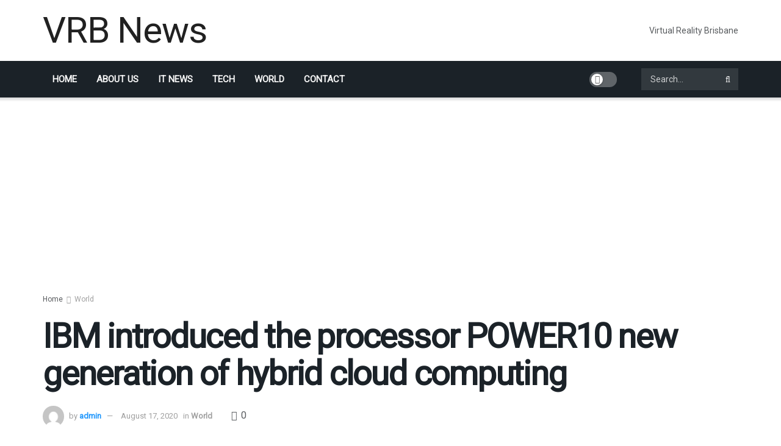

--- FILE ---
content_type: text/html; charset=UTF-8
request_url: https://virtualrealitybrisbane.com/ibm-introduced-the-processor-power10-new-generation-of-hybrid-cloud-computing/
body_size: 19997
content:
<!doctype html>
<!--[if lt IE 7]> <html class="no-js lt-ie9 lt-ie8 lt-ie7" lang="en-US"> <![endif]-->
<!--[if IE 7]>    <html class="no-js lt-ie9 lt-ie8" lang="en-US"> <![endif]-->
<!--[if IE 8]>    <html class="no-js lt-ie9" lang="en-US"> <![endif]-->
<!--[if IE 9]>    <html class="no-js lt-ie10" lang="en-US"> <![endif]-->
<!--[if gt IE 8]><!--> <html class="no-js" lang="en-US"> <!--<![endif]-->
<head>
    <meta http-equiv="Content-Type" content="text/html; charset=UTF-8" />
    <meta name='viewport' content='width=device-width, initial-scale=1, user-scalable=yes' />
    <link rel="profile" href="https://gmpg.org/xfn/11" />
    <link rel="pingback" href="https://virtualrealitybrisbane.com/xmlrpc.php" />
    <meta name='robots' content='index, follow, max-image-preview:large, max-snippet:-1, max-video-preview:-1' />
			<script type="text/javascript">
              var jnews_ajax_url = '/?ajax-request=jnews'
			</script>
			<script type="text/javascript">;window.jnews=window.jnews||{},window.jnews.library=window.jnews.library||{},window.jnews.library=function(){"use strict";var t=this;t.win=window,t.doc=document,t.globalBody=t.doc.getElementsByTagName("body")[0],t.globalBody=t.globalBody?t.globalBody:t.doc,t.win.jnewsDataStorage=t.win.jnewsDataStorage||{_storage:new WeakMap,put:function(t,e,n){this._storage.has(t)||this._storage.set(t,new Map),this._storage.get(t).set(e,n)},get:function(t,e){return this._storage.get(t).get(e)},has:function(t,e){return this._storage.has(t)&&this._storage.get(t).has(e)},remove:function(t,e){var n=this._storage.get(t).delete(e);return 0===!this._storage.get(t).size&&this._storage.delete(t),n}},t.windowWidth=function(){return t.win.innerWidth||t.docEl.clientWidth||t.globalBody.clientWidth},t.windowHeight=function(){return t.win.innerHeight||t.docEl.clientHeight||t.globalBody.clientHeight},t.requestAnimationFrame=t.win.requestAnimationFrame||t.win.webkitRequestAnimationFrame||t.win.mozRequestAnimationFrame||t.win.msRequestAnimationFrame||window.oRequestAnimationFrame||function(t){return setTimeout(t,1e3/60)},t.cancelAnimationFrame=t.win.cancelAnimationFrame||t.win.webkitCancelAnimationFrame||t.win.webkitCancelRequestAnimationFrame||t.win.mozCancelAnimationFrame||t.win.msCancelRequestAnimationFrame||t.win.oCancelRequestAnimationFrame||function(t){clearTimeout(t)},t.classListSupport="classList"in document.createElement("_"),t.hasClass=t.classListSupport?function(t,e){return t.classList.contains(e)}:function(t,e){return t.className.indexOf(e)>=0},t.addClass=t.classListSupport?function(e,n){t.hasClass(e,n)||e.classList.add(n)}:function(e,n){t.hasClass(e,n)||(e.className+=" "+n)},t.removeClass=t.classListSupport?function(e,n){t.hasClass(e,n)&&e.classList.remove(n)}:function(e,n){t.hasClass(e,n)&&(e.className=e.className.replace(n,""))},t.objKeys=function(t){var e=[];for(var n in t)Object.prototype.hasOwnProperty.call(t,n)&&e.push(n);return e},t.isObjectSame=function(t,e){var n=!0;return JSON.stringify(t)!==JSON.stringify(e)&&(n=!1),n},t.extend=function(){for(var t,e,n,i=arguments[0]||{},o=1,a=arguments.length;o<a;o++)if(null!==(t=arguments[o]))for(e in t)i!==(n=t[e])&&void 0!==n&&(i[e]=n);return i},t.dataStorage=t.win.jnewsDataStorage,t.isVisible=function(t){return 0!==t.offsetWidth&&0!==t.offsetHeight||t.getBoundingClientRect().length},t.getHeight=function(t){return t.offsetHeight||t.clientHeight||t.getBoundingClientRect().height},t.getWidth=function(t){return t.offsetWidth||t.clientWidth||t.getBoundingClientRect().width},t.supportsPassive=!1;try{var e=Object.defineProperty({},"passive",{get:function(){t.supportsPassive=!0}});"createEvent"in t.doc?t.win.addEventListener("test",null,e):"fireEvent"in t.doc&&t.win.attachEvent("test",null)}catch(t){}t.passiveOption=!!t.supportsPassive&&{passive:!0},t.addEvents=function(e,n,i){for(var o in n){var a=["touchstart","touchmove"].indexOf(o)>=0&&!i&&t.passiveOption;"createEvent"in t.doc?e.addEventListener(o,n[o],a):"fireEvent"in t.doc&&e.attachEvent("on"+o,n[o])}},t.removeEvents=function(e,n){for(var i in n)"createEvent"in t.doc?e.removeEventListener(i,n[i]):"fireEvent"in t.doc&&e.detachEvent("on"+i,n[i])},t.triggerEvents=function(e,n,i){var o;i=i||{detail:null};return"createEvent"in t.doc?(!(o=t.doc.createEvent("CustomEvent")||new CustomEvent(n)).initCustomEvent||o.initCustomEvent(n,!0,!1,i),void e.dispatchEvent(o)):"fireEvent"in t.doc?((o=t.doc.createEventObject()).eventType=n,void e.fireEvent("on"+o.eventType,o)):void 0},t.getParents=function(e,n){void 0===n&&(n=t.doc);for(var i=[],o=e.parentNode,a=!1;!a;)if(o){var s=o;s.querySelectorAll(n).length?a=!0:(i.push(s),o=s.parentNode)}else i=[],a=!0;return i},t.forEach=function(t,e,n){for(var i=0,o=t.length;i<o;i++)e.call(n,t[i],i)},t.getText=function(t){return t.innerText||t.textContent},t.setText=function(t,e){var n="object"==typeof e?e.innerText||e.textContent:e;t.innerText&&(t.innerText=n),t.textContent&&(t.textContent=n)},t.httpBuildQuery=function(e){return t.objKeys(e).reduce(function e(n){var i=arguments.length>1&&void 0!==arguments[1]?arguments[1]:null;return function(o,a){var s=n[a];a=encodeURIComponent(a);var r=i?"".concat(i,"[").concat(a,"]"):a;return null==s||"function"==typeof s?(o.push("".concat(r,"=")),o):["number","boolean","string"].includes(typeof s)?(o.push("".concat(r,"=").concat(encodeURIComponent(s))),o):(o.push(t.objKeys(s).reduce(e(s,r),[]).join("&")),o)}}(e),[]).join("&")},t.scrollTo=function(e,n,i){function o(t,e,n){this.start=this.position(),this.change=t-this.start,this.currentTime=0,this.increment=20,this.duration=void 0===n?500:n,this.callback=e,this.finish=!1,this.animateScroll()}return Math.easeInOutQuad=function(t,e,n,i){return(t/=i/2)<1?n/2*t*t+e:-n/2*(--t*(t-2)-1)+e},o.prototype.stop=function(){this.finish=!0},o.prototype.move=function(e){t.doc.documentElement.scrollTop=e,t.globalBody.parentNode.scrollTop=e,t.globalBody.scrollTop=e},o.prototype.position=function(){return t.doc.documentElement.scrollTop||t.globalBody.parentNode.scrollTop||t.globalBody.scrollTop},o.prototype.animateScroll=function(){this.currentTime+=this.increment;var e=Math.easeInOutQuad(this.currentTime,this.start,this.change,this.duration);this.move(e),this.currentTime<this.duration&&!this.finish?t.requestAnimationFrame.call(t.win,this.animateScroll.bind(this)):this.callback&&"function"==typeof this.callback&&this.callback()},new o(e,n,i)},t.unwrap=function(e){var n,i=e;t.forEach(e,(function(t,e){n?n+=t:n=t})),i.replaceWith(n)},t.performance={start:function(t){performance.mark(t+"Start")},stop:function(t){performance.mark(t+"End"),performance.measure(t,t+"Start",t+"End")}},t.fps=function(){var e=0,n=0,i=0;!function(){var o=e=0,a=0,s=0,r=document.getElementById("fpsTable"),c=function(e){void 0===document.getElementsByTagName("body")[0]?t.requestAnimationFrame.call(t.win,(function(){c(e)})):document.getElementsByTagName("body")[0].appendChild(e)};null===r&&((r=document.createElement("div")).style.position="fixed",r.style.top="120px",r.style.left="10px",r.style.width="100px",r.style.height="20px",r.style.border="1px solid black",r.style.fontSize="11px",r.style.zIndex="100000",r.style.backgroundColor="white",r.id="fpsTable",c(r));var l=function(){i++,n=Date.now(),(a=(i/(s=(n-e)/1e3)).toPrecision(2))!=o&&(o=a,r.innerHTML=o+"fps"),1<s&&(e=n,i=0),t.requestAnimationFrame.call(t.win,l)};l()}()},t.instr=function(t,e){for(var n=0;n<e.length;n++)if(-1!==t.toLowerCase().indexOf(e[n].toLowerCase()))return!0},t.winLoad=function(e,n){function i(i){if("complete"===t.doc.readyState||"interactive"===t.doc.readyState)return!i||n?setTimeout(e,n||1):e(i),1}i()||t.addEvents(t.win,{load:i})},t.docReady=function(e,n){function i(i){if("complete"===t.doc.readyState||"interactive"===t.doc.readyState)return!i||n?setTimeout(e,n||1):e(i),1}i()||t.addEvents(t.doc,{DOMContentLoaded:i})},t.fireOnce=function(){t.docReady((function(){t.assets=t.assets||[],t.assets.length&&(t.boot(),t.load_assets())}),50)},t.boot=function(){t.length&&t.doc.querySelectorAll("style[media]").forEach((function(t){"not all"==t.getAttribute("media")&&t.removeAttribute("media")}))},t.create_js=function(e,n){var i=t.doc.createElement("script");switch(i.setAttribute("src",e),n){case"defer":i.setAttribute("defer",!0);break;case"async":i.setAttribute("async",!0);break;case"deferasync":i.setAttribute("defer",!0),i.setAttribute("async",!0)}t.globalBody.appendChild(i)},t.load_assets=function(){"object"==typeof t.assets&&t.forEach(t.assets.slice(0),(function(e,n){var i="";e.defer&&(i+="defer"),e.async&&(i+="async"),t.create_js(e.url,i);var o=t.assets.indexOf(e);o>-1&&t.assets.splice(o,1)})),t.assets=jnewsoption.au_scripts=window.jnewsads=[]},t.docReady((function(){t.globalBody=t.globalBody==t.doc?t.doc.getElementsByTagName("body")[0]:t.globalBody,t.globalBody=t.globalBody?t.globalBody:t.doc}))},window.jnews.library=new window.jnews.library;</script>
	<!-- This site is optimized with the Yoast SEO plugin v22.3 - https://yoast.com/wordpress/plugins/seo/ -->
	<title>IBM introduced the processor POWER10 new generation of hybrid cloud computing</title>
	<meta name="description" content="IBM introduced the processor POWER10 new generation of hybrid cloud computing read the latest news in the news feed on the website" />
	<link rel="canonical" href="https://virtualrealitybrisbane.com/ibm-introduced-the-processor-power10-new-generation-of-hybrid-cloud-computing/" />
	<meta property="og:locale" content="en_US" />
	<meta property="og:type" content="article" />
	<meta property="og:title" content="IBM introduced the processor POWER10 new generation of hybrid cloud computing" />
	<meta property="og:description" content="IBM introduced the processor POWER10 new generation of hybrid cloud computing read the latest news in the news feed on the website" />
	<meta property="og:url" content="https://virtualrealitybrisbane.com/ibm-introduced-the-processor-power10-new-generation-of-hybrid-cloud-computing/" />
	<meta property="og:site_name" content="Virtual Reality Brisbane News" />
	<meta property="article:published_time" content="2020-08-17T14:33:38+00:00" />
	<meta property="og:image" content="https://virtualrealitybrisbane.com/wp-content/uploads/2020/08/ibm-predstavila-processor-power10-novogo-pokolenija-dlja-gibridnyh-oblachnyh-vychislenij-551703a.png" />
	<meta property="og:image:width" content="650" />
	<meta property="og:image:height" content="365" />
	<meta property="og:image:type" content="image/png" />
	<meta name="author" content="admin" />
	<meta name="twitter:card" content="summary_large_image" />
	<meta name="twitter:label1" content="Written by" />
	<meta name="twitter:data1" content="admin" />
	<meta name="twitter:label2" content="Est. reading time" />
	<meta name="twitter:data2" content="2 minutes" />
	<script type="application/ld+json" class="yoast-schema-graph">{"@context":"https://schema.org","@graph":[{"@type":"WebPage","@id":"https://virtualrealitybrisbane.com/ibm-introduced-the-processor-power10-new-generation-of-hybrid-cloud-computing/","url":"https://virtualrealitybrisbane.com/ibm-introduced-the-processor-power10-new-generation-of-hybrid-cloud-computing/","name":"IBM introduced the processor POWER10 new generation of hybrid cloud computing","isPartOf":{"@id":"https://virtualrealitybrisbane.com/#website"},"primaryImageOfPage":{"@id":"https://virtualrealitybrisbane.com/ibm-introduced-the-processor-power10-new-generation-of-hybrid-cloud-computing/#primaryimage"},"image":{"@id":"https://virtualrealitybrisbane.com/ibm-introduced-the-processor-power10-new-generation-of-hybrid-cloud-computing/#primaryimage"},"thumbnailUrl":"https://virtualrealitybrisbane.com/wp-content/uploads/2020/08/ibm-predstavila-processor-power10-novogo-pokolenija-dlja-gibridnyh-oblachnyh-vychislenij-551703a.png","datePublished":"2020-08-17T14:33:38+00:00","dateModified":"2020-08-17T14:33:38+00:00","author":{"@id":"https://virtualrealitybrisbane.com/#/schema/person/6fa7a5507dd4b46ecc051165a87c0198"},"description":"IBM introduced the processor POWER10 new generation of hybrid cloud computing read the latest news in the news feed on the website","breadcrumb":{"@id":"https://virtualrealitybrisbane.com/ibm-introduced-the-processor-power10-new-generation-of-hybrid-cloud-computing/#breadcrumb"},"inLanguage":"en-US","potentialAction":[{"@type":"ReadAction","target":["https://virtualrealitybrisbane.com/ibm-introduced-the-processor-power10-new-generation-of-hybrid-cloud-computing/"]}]},{"@type":"ImageObject","inLanguage":"en-US","@id":"https://virtualrealitybrisbane.com/ibm-introduced-the-processor-power10-new-generation-of-hybrid-cloud-computing/#primaryimage","url":"https://virtualrealitybrisbane.com/wp-content/uploads/2020/08/ibm-predstavila-processor-power10-novogo-pokolenija-dlja-gibridnyh-oblachnyh-vychislenij-551703a.png","contentUrl":"https://virtualrealitybrisbane.com/wp-content/uploads/2020/08/ibm-predstavila-processor-power10-novogo-pokolenija-dlja-gibridnyh-oblachnyh-vychislenij-551703a.png","width":650,"height":365},{"@type":"BreadcrumbList","@id":"https://virtualrealitybrisbane.com/ibm-introduced-the-processor-power10-new-generation-of-hybrid-cloud-computing/#breadcrumb","itemListElement":[{"@type":"ListItem","position":1,"name":"Главная страница","item":"https://virtualrealitybrisbane.com/"},{"@type":"ListItem","position":2,"name":"IBM introduced the processor POWER10 new generation of hybrid cloud computing"}]},{"@type":"WebSite","@id":"https://virtualrealitybrisbane.com/#website","url":"https://virtualrealitybrisbane.com/","name":"Virtual Reality Brisbane News","description":"VirtualRealityBrisbane News","potentialAction":[{"@type":"SearchAction","target":{"@type":"EntryPoint","urlTemplate":"https://virtualrealitybrisbane.com/?s={search_term_string}"},"query-input":"required name=search_term_string"}],"inLanguage":"en-US"},{"@type":"Person","@id":"https://virtualrealitybrisbane.com/#/schema/person/6fa7a5507dd4b46ecc051165a87c0198","name":"admin","image":{"@type":"ImageObject","inLanguage":"en-US","@id":"https://virtualrealitybrisbane.com/#/schema/person/image/","url":"https://secure.gravatar.com/avatar/2a9aa9f0117c7d73aebfa7d90e35e943?s=96&d=mm&r=g","contentUrl":"https://secure.gravatar.com/avatar/2a9aa9f0117c7d73aebfa7d90e35e943?s=96&d=mm&r=g","caption":"admin"},"url":"https://virtualrealitybrisbane.com/author/admin/"}]}</script>
	<!-- / Yoast SEO plugin. -->


<link rel='dns-prefetch' href='//fonts.googleapis.com' />
<link rel='preconnect' href='https://fonts.gstatic.com' />
<link rel='stylesheet' id='wp-block-library-css' href='https://virtualrealitybrisbane.com/wp-includes/css/dist/block-library/style.min.css' type='text/css' media='all' />
<style id='classic-theme-styles-inline-css' type='text/css'>
/*! This file is auto-generated */
.wp-block-button__link{color:#fff;background-color:#32373c;border-radius:9999px;box-shadow:none;text-decoration:none;padding:calc(.667em + 2px) calc(1.333em + 2px);font-size:1.125em}.wp-block-file__button{background:#32373c;color:#fff;text-decoration:none}
</style>
<style id='global-styles-inline-css' type='text/css'>
body{--wp--preset--color--black: #000000;--wp--preset--color--cyan-bluish-gray: #abb8c3;--wp--preset--color--white: #ffffff;--wp--preset--color--pale-pink: #f78da7;--wp--preset--color--vivid-red: #cf2e2e;--wp--preset--color--luminous-vivid-orange: #ff6900;--wp--preset--color--luminous-vivid-amber: #fcb900;--wp--preset--color--light-green-cyan: #7bdcb5;--wp--preset--color--vivid-green-cyan: #00d084;--wp--preset--color--pale-cyan-blue: #8ed1fc;--wp--preset--color--vivid-cyan-blue: #0693e3;--wp--preset--color--vivid-purple: #9b51e0;--wp--preset--gradient--vivid-cyan-blue-to-vivid-purple: linear-gradient(135deg,rgba(6,147,227,1) 0%,rgb(155,81,224) 100%);--wp--preset--gradient--light-green-cyan-to-vivid-green-cyan: linear-gradient(135deg,rgb(122,220,180) 0%,rgb(0,208,130) 100%);--wp--preset--gradient--luminous-vivid-amber-to-luminous-vivid-orange: linear-gradient(135deg,rgba(252,185,0,1) 0%,rgba(255,105,0,1) 100%);--wp--preset--gradient--luminous-vivid-orange-to-vivid-red: linear-gradient(135deg,rgba(255,105,0,1) 0%,rgb(207,46,46) 100%);--wp--preset--gradient--very-light-gray-to-cyan-bluish-gray: linear-gradient(135deg,rgb(238,238,238) 0%,rgb(169,184,195) 100%);--wp--preset--gradient--cool-to-warm-spectrum: linear-gradient(135deg,rgb(74,234,220) 0%,rgb(151,120,209) 20%,rgb(207,42,186) 40%,rgb(238,44,130) 60%,rgb(251,105,98) 80%,rgb(254,248,76) 100%);--wp--preset--gradient--blush-light-purple: linear-gradient(135deg,rgb(255,206,236) 0%,rgb(152,150,240) 100%);--wp--preset--gradient--blush-bordeaux: linear-gradient(135deg,rgb(254,205,165) 0%,rgb(254,45,45) 50%,rgb(107,0,62) 100%);--wp--preset--gradient--luminous-dusk: linear-gradient(135deg,rgb(255,203,112) 0%,rgb(199,81,192) 50%,rgb(65,88,208) 100%);--wp--preset--gradient--pale-ocean: linear-gradient(135deg,rgb(255,245,203) 0%,rgb(182,227,212) 50%,rgb(51,167,181) 100%);--wp--preset--gradient--electric-grass: linear-gradient(135deg,rgb(202,248,128) 0%,rgb(113,206,126) 100%);--wp--preset--gradient--midnight: linear-gradient(135deg,rgb(2,3,129) 0%,rgb(40,116,252) 100%);--wp--preset--font-size--small: 13px;--wp--preset--font-size--medium: 20px;--wp--preset--font-size--large: 36px;--wp--preset--font-size--x-large: 42px;--wp--preset--spacing--20: 0.44rem;--wp--preset--spacing--30: 0.67rem;--wp--preset--spacing--40: 1rem;--wp--preset--spacing--50: 1.5rem;--wp--preset--spacing--60: 2.25rem;--wp--preset--spacing--70: 3.38rem;--wp--preset--spacing--80: 5.06rem;--wp--preset--shadow--natural: 6px 6px 9px rgba(0, 0, 0, 0.2);--wp--preset--shadow--deep: 12px 12px 50px rgba(0, 0, 0, 0.4);--wp--preset--shadow--sharp: 6px 6px 0px rgba(0, 0, 0, 0.2);--wp--preset--shadow--outlined: 6px 6px 0px -3px rgba(255, 255, 255, 1), 6px 6px rgba(0, 0, 0, 1);--wp--preset--shadow--crisp: 6px 6px 0px rgba(0, 0, 0, 1);}:where(.is-layout-flex){gap: 0.5em;}:where(.is-layout-grid){gap: 0.5em;}body .is-layout-flow > .alignleft{float: left;margin-inline-start: 0;margin-inline-end: 2em;}body .is-layout-flow > .alignright{float: right;margin-inline-start: 2em;margin-inline-end: 0;}body .is-layout-flow > .aligncenter{margin-left: auto !important;margin-right: auto !important;}body .is-layout-constrained > .alignleft{float: left;margin-inline-start: 0;margin-inline-end: 2em;}body .is-layout-constrained > .alignright{float: right;margin-inline-start: 2em;margin-inline-end: 0;}body .is-layout-constrained > .aligncenter{margin-left: auto !important;margin-right: auto !important;}body .is-layout-constrained > :where(:not(.alignleft):not(.alignright):not(.alignfull)){max-width: var(--wp--style--global--content-size);margin-left: auto !important;margin-right: auto !important;}body .is-layout-constrained > .alignwide{max-width: var(--wp--style--global--wide-size);}body .is-layout-flex{display: flex;}body .is-layout-flex{flex-wrap: wrap;align-items: center;}body .is-layout-flex > *{margin: 0;}body .is-layout-grid{display: grid;}body .is-layout-grid > *{margin: 0;}:where(.wp-block-columns.is-layout-flex){gap: 2em;}:where(.wp-block-columns.is-layout-grid){gap: 2em;}:where(.wp-block-post-template.is-layout-flex){gap: 1.25em;}:where(.wp-block-post-template.is-layout-grid){gap: 1.25em;}.has-black-color{color: var(--wp--preset--color--black) !important;}.has-cyan-bluish-gray-color{color: var(--wp--preset--color--cyan-bluish-gray) !important;}.has-white-color{color: var(--wp--preset--color--white) !important;}.has-pale-pink-color{color: var(--wp--preset--color--pale-pink) !important;}.has-vivid-red-color{color: var(--wp--preset--color--vivid-red) !important;}.has-luminous-vivid-orange-color{color: var(--wp--preset--color--luminous-vivid-orange) !important;}.has-luminous-vivid-amber-color{color: var(--wp--preset--color--luminous-vivid-amber) !important;}.has-light-green-cyan-color{color: var(--wp--preset--color--light-green-cyan) !important;}.has-vivid-green-cyan-color{color: var(--wp--preset--color--vivid-green-cyan) !important;}.has-pale-cyan-blue-color{color: var(--wp--preset--color--pale-cyan-blue) !important;}.has-vivid-cyan-blue-color{color: var(--wp--preset--color--vivid-cyan-blue) !important;}.has-vivid-purple-color{color: var(--wp--preset--color--vivid-purple) !important;}.has-black-background-color{background-color: var(--wp--preset--color--black) !important;}.has-cyan-bluish-gray-background-color{background-color: var(--wp--preset--color--cyan-bluish-gray) !important;}.has-white-background-color{background-color: var(--wp--preset--color--white) !important;}.has-pale-pink-background-color{background-color: var(--wp--preset--color--pale-pink) !important;}.has-vivid-red-background-color{background-color: var(--wp--preset--color--vivid-red) !important;}.has-luminous-vivid-orange-background-color{background-color: var(--wp--preset--color--luminous-vivid-orange) !important;}.has-luminous-vivid-amber-background-color{background-color: var(--wp--preset--color--luminous-vivid-amber) !important;}.has-light-green-cyan-background-color{background-color: var(--wp--preset--color--light-green-cyan) !important;}.has-vivid-green-cyan-background-color{background-color: var(--wp--preset--color--vivid-green-cyan) !important;}.has-pale-cyan-blue-background-color{background-color: var(--wp--preset--color--pale-cyan-blue) !important;}.has-vivid-cyan-blue-background-color{background-color: var(--wp--preset--color--vivid-cyan-blue) !important;}.has-vivid-purple-background-color{background-color: var(--wp--preset--color--vivid-purple) !important;}.has-black-border-color{border-color: var(--wp--preset--color--black) !important;}.has-cyan-bluish-gray-border-color{border-color: var(--wp--preset--color--cyan-bluish-gray) !important;}.has-white-border-color{border-color: var(--wp--preset--color--white) !important;}.has-pale-pink-border-color{border-color: var(--wp--preset--color--pale-pink) !important;}.has-vivid-red-border-color{border-color: var(--wp--preset--color--vivid-red) !important;}.has-luminous-vivid-orange-border-color{border-color: var(--wp--preset--color--luminous-vivid-orange) !important;}.has-luminous-vivid-amber-border-color{border-color: var(--wp--preset--color--luminous-vivid-amber) !important;}.has-light-green-cyan-border-color{border-color: var(--wp--preset--color--light-green-cyan) !important;}.has-vivid-green-cyan-border-color{border-color: var(--wp--preset--color--vivid-green-cyan) !important;}.has-pale-cyan-blue-border-color{border-color: var(--wp--preset--color--pale-cyan-blue) !important;}.has-vivid-cyan-blue-border-color{border-color: var(--wp--preset--color--vivid-cyan-blue) !important;}.has-vivid-purple-border-color{border-color: var(--wp--preset--color--vivid-purple) !important;}.has-vivid-cyan-blue-to-vivid-purple-gradient-background{background: var(--wp--preset--gradient--vivid-cyan-blue-to-vivid-purple) !important;}.has-light-green-cyan-to-vivid-green-cyan-gradient-background{background: var(--wp--preset--gradient--light-green-cyan-to-vivid-green-cyan) !important;}.has-luminous-vivid-amber-to-luminous-vivid-orange-gradient-background{background: var(--wp--preset--gradient--luminous-vivid-amber-to-luminous-vivid-orange) !important;}.has-luminous-vivid-orange-to-vivid-red-gradient-background{background: var(--wp--preset--gradient--luminous-vivid-orange-to-vivid-red) !important;}.has-very-light-gray-to-cyan-bluish-gray-gradient-background{background: var(--wp--preset--gradient--very-light-gray-to-cyan-bluish-gray) !important;}.has-cool-to-warm-spectrum-gradient-background{background: var(--wp--preset--gradient--cool-to-warm-spectrum) !important;}.has-blush-light-purple-gradient-background{background: var(--wp--preset--gradient--blush-light-purple) !important;}.has-blush-bordeaux-gradient-background{background: var(--wp--preset--gradient--blush-bordeaux) !important;}.has-luminous-dusk-gradient-background{background: var(--wp--preset--gradient--luminous-dusk) !important;}.has-pale-ocean-gradient-background{background: var(--wp--preset--gradient--pale-ocean) !important;}.has-electric-grass-gradient-background{background: var(--wp--preset--gradient--electric-grass) !important;}.has-midnight-gradient-background{background: var(--wp--preset--gradient--midnight) !important;}.has-small-font-size{font-size: var(--wp--preset--font-size--small) !important;}.has-medium-font-size{font-size: var(--wp--preset--font-size--medium) !important;}.has-large-font-size{font-size: var(--wp--preset--font-size--large) !important;}.has-x-large-font-size{font-size: var(--wp--preset--font-size--x-large) !important;}
.wp-block-navigation a:where(:not(.wp-element-button)){color: inherit;}
:where(.wp-block-post-template.is-layout-flex){gap: 1.25em;}:where(.wp-block-post-template.is-layout-grid){gap: 1.25em;}
:where(.wp-block-columns.is-layout-flex){gap: 2em;}:where(.wp-block-columns.is-layout-grid){gap: 2em;}
.wp-block-pullquote{font-size: 1.5em;line-height: 1.6;}
</style>
<link rel='stylesheet' id='contact-form-7-css' href='https://virtualrealitybrisbane.com/wp-content/plugins/contact-form-7/includes/css/styles.css' type='text/css' media='all' />
<link rel='stylesheet' id='dashicons-css' href='https://virtualrealitybrisbane.com/wp-includes/css/dashicons.min.css' type='text/css' media='all' />
<link rel='stylesheet' id='jeg_customizer_font-css' href='//fonts.googleapis.com/css?family=Roboto%3Areguler&#038;display=swap' type='text/css' media='all' />
<link rel='stylesheet' id='jnews-frontend-css' href='https://virtualrealitybrisbane.com/wp-content/themes/jnews-theme/assets/dist/frontend.min.css' type='text/css' media='all' />
<link rel='stylesheet' id='jnews-elementor-css' href='https://virtualrealitybrisbane.com/wp-content/themes/jnews-theme/assets/css/elementor-frontend.css' type='text/css' media='all' />
<link rel='stylesheet' id='jnews-style-css' href='https://virtualrealitybrisbane.com/wp-content/themes/jnews-theme/style.css' type='text/css' media='all' />
<link rel='stylesheet' id='jnews-darkmode-css' href='https://virtualrealitybrisbane.com/wp-content/themes/jnews-theme/assets/css/darkmode.css' type='text/css' media='all' />
<link rel='stylesheet' id='jnews-scheme-css' href='https://virtualrealitybrisbane.com/wp-content/themes/jnews-theme/data/import/bloomnews/scheme.css' type='text/css' media='all' />
<link rel='stylesheet' id='jnews-paywall-css' href='https://virtualrealitybrisbane.com/wp-content/plugins/jnews-paywall/assets/css/jpw-frontend.css' type='text/css' media='all' />
<link rel='stylesheet' id='jnews-select-share-css' href='https://virtualrealitybrisbane.com/wp-content/plugins/jnews-social-share/assets/css/plugin.css' type='text/css' media='all' />
<script type="text/javascript" src="https://virtualrealitybrisbane.com/wp-includes/js/jquery/jquery.min.js" id="jquery-core-js"></script>
<script type="text/javascript" src="https://virtualrealitybrisbane.com/wp-includes/js/jquery/jquery-migrate.min.js" id="jquery-migrate-js"></script>
<!-- Schema optimized by Schema Pro --><script type="application/ld+json">{"@context":"https://schema.org","@type":"NewsArticle","mainEntityOfPage":{"@type":"WebPage","@id":"https://virtualrealitybrisbane.com/ibm-introduced-the-processor-power10-new-generation-of-hybrid-cloud-computing/"},"headline":"IBM introduced the processor POWER10 new generation of hybrid cloud computing","image":{"@type":"ImageObject","url":"https://virtualrealitybrisbane.com/wp-content/uploads/2020/08/ibm-predstavila-processor-power10-novogo-pokolenija-dlja-gibridnyh-oblachnyh-vychislenij-551703a.png","width":650,"height":365},"datePublished":"2020-08-17T07:33:27","dateModified":"2020-08-17T07:33:27","author":{"@type":"Person","name":"admin","url":"https://virtualrealitybrisbane.com/author/"},"publisher":{"@type":"Organization","name":"VRB News","logo":{"@type":"ImageObject","url":"https://virtualrealitybrisbane.com/wp-content/uploads/2020/08/ibm-predstavila-processor-power10-novogo-pokolenija-dlja-gibridnyh-oblachnyh-vychislenij-551703a.png"}}}</script><!-- / Schema optimized by Schema Pro --><!-- breadcrumb Schema optimized by Schema Pro --><script type="application/ld+json">{"@context":"https:\/\/schema.org","@type":"BreadcrumbList","itemListElement":[{"@type":"ListItem","position":1,"item":{"@id":"https:\/\/virtualrealitybrisbane.com\/","name":"Home"}},{"@type":"ListItem","position":2,"item":{"@id":"https:\/\/virtualrealitybrisbane.com\/ibm-introduced-the-processor-power10-new-generation-of-hybrid-cloud-computing\/","name":"IBM introduced the processor POWER10 new generation of hybrid cloud computing"}}]}</script><!-- / breadcrumb Schema optimized by Schema Pro -->			<style id="wpsp-style-frontend"></style>
			<link rel="icon" href="https://virtualrealitybrisbane.com/wp-content/uploads/2024/01/cropped-ico1-32x32.png" sizes="32x32" />
<link rel="icon" href="https://virtualrealitybrisbane.com/wp-content/uploads/2024/01/cropped-ico1-192x192.png" sizes="192x192" />
<link rel="apple-touch-icon" href="https://virtualrealitybrisbane.com/wp-content/uploads/2024/01/cropped-ico1-180x180.png" />
<meta name="msapplication-TileImage" content="https://virtualrealitybrisbane.com/wp-content/uploads/2024/01/cropped-ico1-270x270.png" />
<style id="jeg_dynamic_css" type="text/css" data-type="jeg_custom-css">body { --j-body-color : #595c5f; --j-accent-color : #1e96fc; --j-alt-color : #344966; --j-heading-color : #1b2228; --j-entry-color : #1b2228; } body,.jeg_newsfeed_list .tns-outer .tns-controls button,.jeg_filter_button,.owl-carousel .owl-nav div,.jeg_readmore,.jeg_hero_style_7 .jeg_post_meta a,.widget_calendar thead th,.widget_calendar tfoot a,.jeg_socialcounter a,.entry-header .jeg_meta_like a,.entry-header .jeg_meta_comment a,.entry-content tbody tr:hover,.entry-content th,.jeg_splitpost_nav li:hover a,#breadcrumbs a,.jeg_author_socials a:hover,.jeg_footer_content a,.jeg_footer_bottom a,.jeg_cartcontent,.woocommerce .woocommerce-breadcrumb a { color : #595c5f; } a, .jeg_menu_style_5>li>a:hover, .jeg_menu_style_5>li.sfHover>a, .jeg_menu_style_5>li.current-menu-item>a, .jeg_menu_style_5>li.current-menu-ancestor>a, .jeg_navbar .jeg_menu:not(.jeg_main_menu)>li>a:hover, .jeg_midbar .jeg_menu:not(.jeg_main_menu)>li>a:hover, .jeg_side_tabs li.active, .jeg_block_heading_5 strong, .jeg_block_heading_6 strong, .jeg_block_heading_7 strong, .jeg_block_heading_8 strong, .jeg_subcat_list li a:hover, .jeg_subcat_list li button:hover, .jeg_pl_lg_7 .jeg_thumb .jeg_post_category a, .jeg_pl_xs_2:before, .jeg_pl_xs_4 .jeg_postblock_content:before, .jeg_postblock .jeg_post_title a:hover, .jeg_hero_style_6 .jeg_post_title a:hover, .jeg_sidefeed .jeg_pl_xs_3 .jeg_post_title a:hover, .widget_jnews_popular .jeg_post_title a:hover, .jeg_meta_author a, .widget_archive li a:hover, .widget_pages li a:hover, .widget_meta li a:hover, .widget_recent_entries li a:hover, .widget_rss li a:hover, .widget_rss cite, .widget_categories li a:hover, .widget_categories li.current-cat>a, #breadcrumbs a:hover, .jeg_share_count .counts, .commentlist .bypostauthor>.comment-body>.comment-author>.fn, span.required, .jeg_review_title, .bestprice .price, .authorlink a:hover, .jeg_vertical_playlist .jeg_video_playlist_play_icon, .jeg_vertical_playlist .jeg_video_playlist_item.active .jeg_video_playlist_thumbnail:before, .jeg_horizontal_playlist .jeg_video_playlist_play, .woocommerce li.product .pricegroup .button, .widget_display_forums li a:hover, .widget_display_topics li:before, .widget_display_replies li:before, .widget_display_views li:before, .bbp-breadcrumb a:hover, .jeg_mobile_menu li.sfHover>a, .jeg_mobile_menu li a:hover, .split-template-6 .pagenum, .jeg_mobile_menu_style_5>li>a:hover, .jeg_mobile_menu_style_5>li.sfHover>a, .jeg_mobile_menu_style_5>li.current-menu-item>a, .jeg_mobile_menu_style_5>li.current-menu-ancestor>a { color : #1e96fc; } .jeg_menu_style_1>li>a:before, .jeg_menu_style_2>li>a:before, .jeg_menu_style_3>li>a:before, .jeg_side_toggle, .jeg_slide_caption .jeg_post_category a, .jeg_slider_type_1_wrapper .tns-controls button.tns-next, .jeg_block_heading_1 .jeg_block_title span, .jeg_block_heading_2 .jeg_block_title span, .jeg_block_heading_3, .jeg_block_heading_4 .jeg_block_title span, .jeg_block_heading_6:after, .jeg_pl_lg_box .jeg_post_category a, .jeg_pl_md_box .jeg_post_category a, .jeg_readmore:hover, .jeg_thumb .jeg_post_category a, .jeg_block_loadmore a:hover, .jeg_postblock.alt .jeg_block_loadmore a:hover, .jeg_block_loadmore a.active, .jeg_postblock_carousel_2 .jeg_post_category a, .jeg_heroblock .jeg_post_category a, .jeg_pagenav_1 .page_number.active, .jeg_pagenav_1 .page_number.active:hover, input[type="submit"], .btn, .button, .widget_tag_cloud a:hover, .popularpost_item:hover .jeg_post_title a:before, .jeg_splitpost_4 .page_nav, .jeg_splitpost_5 .page_nav, .jeg_post_via a:hover, .jeg_post_source a:hover, .jeg_post_tags a:hover, .comment-reply-title small a:before, .comment-reply-title small a:after, .jeg_storelist .productlink, .authorlink li.active a:before, .jeg_footer.dark .socials_widget:not(.nobg) a:hover .fa, div.jeg_breakingnews_title, .jeg_overlay_slider_bottom_wrapper .tns-controls button, .jeg_overlay_slider_bottom_wrapper .tns-controls button:hover, .jeg_vertical_playlist .jeg_video_playlist_current, .woocommerce span.onsale, .woocommerce #respond input#submit:hover, .woocommerce a.button:hover, .woocommerce button.button:hover, .woocommerce input.button:hover, .woocommerce #respond input#submit.alt, .woocommerce a.button.alt, .woocommerce button.button.alt, .woocommerce input.button.alt, .jeg_popup_post .caption, .jeg_footer.dark input[type="submit"], .jeg_footer.dark .btn, .jeg_footer.dark .button, .footer_widget.widget_tag_cloud a:hover, .jeg_inner_content .content-inner .jeg_post_category a:hover, #buddypress .standard-form button, #buddypress a.button, #buddypress input[type="submit"], #buddypress input[type="button"], #buddypress input[type="reset"], #buddypress ul.button-nav li a, #buddypress .generic-button a, #buddypress .generic-button button, #buddypress .comment-reply-link, #buddypress a.bp-title-button, #buddypress.buddypress-wrap .members-list li .user-update .activity-read-more a, div#buddypress .standard-form button:hover, div#buddypress a.button:hover, div#buddypress input[type="submit"]:hover, div#buddypress input[type="button"]:hover, div#buddypress input[type="reset"]:hover, div#buddypress ul.button-nav li a:hover, div#buddypress .generic-button a:hover, div#buddypress .generic-button button:hover, div#buddypress .comment-reply-link:hover, div#buddypress a.bp-title-button:hover, div#buddypress.buddypress-wrap .members-list li .user-update .activity-read-more a:hover, #buddypress #item-nav .item-list-tabs ul li a:before, .jeg_inner_content .jeg_meta_container .follow-wrapper a { background-color : #1e96fc; } .jeg_block_heading_7 .jeg_block_title span, .jeg_readmore:hover, .jeg_block_loadmore a:hover, .jeg_block_loadmore a.active, .jeg_pagenav_1 .page_number.active, .jeg_pagenav_1 .page_number.active:hover, .jeg_pagenav_3 .page_number:hover, .jeg_prevnext_post a:hover h3, .jeg_overlay_slider .jeg_post_category, .jeg_sidefeed .jeg_post.active, .jeg_vertical_playlist.jeg_vertical_playlist .jeg_video_playlist_item.active .jeg_video_playlist_thumbnail img, .jeg_horizontal_playlist .jeg_video_playlist_item.active { border-color : #1e96fc; } .jeg_tabpost_nav li.active, .woocommerce div.product .woocommerce-tabs ul.tabs li.active, .jeg_mobile_menu_style_1>li.current-menu-item a, .jeg_mobile_menu_style_1>li.current-menu-ancestor a, .jeg_mobile_menu_style_2>li.current-menu-item::after, .jeg_mobile_menu_style_2>li.current-menu-ancestor::after, .jeg_mobile_menu_style_3>li.current-menu-item::before, .jeg_mobile_menu_style_3>li.current-menu-ancestor::before { border-bottom-color : #1e96fc; } .jeg_post_meta .fa, .entry-header .jeg_post_meta .fa, .jeg_review_stars, .jeg_price_review_list { color : #344966; } .jeg_share_button.share-float.share-monocrhome a { background-color : #344966; } h1,h2,h3,h4,h5,h6,.jeg_post_title a,.entry-header .jeg_post_title,.jeg_hero_style_7 .jeg_post_title a,.jeg_block_title,.jeg_splitpost_bar .current_title,.jeg_video_playlist_title,.gallery-caption,.jeg_push_notification_button>a.button { color : #1b2228; } .split-template-9 .pagenum, .split-template-10 .pagenum, .split-template-11 .pagenum, .split-template-12 .pagenum, .split-template-13 .pagenum, .split-template-15 .pagenum, .split-template-18 .pagenum, .split-template-20 .pagenum, .split-template-19 .current_title span, .split-template-20 .current_title span { background-color : #1b2228; } .entry-content .content-inner p, .entry-content .content-inner span, .entry-content .intro-text { color : #1b2228; } .jeg_topbar, .jeg_topbar.dark, .jeg_topbar.custom { background : #ffffff; } .jeg_midbar { height : 100px; } .jeg_header .jeg_bottombar.jeg_navbar,.jeg_bottombar .jeg_nav_icon { height : 60px; } .jeg_header .jeg_bottombar.jeg_navbar, .jeg_header .jeg_bottombar .jeg_main_menu:not(.jeg_menu_style_1) > li > a, .jeg_header .jeg_bottombar .jeg_menu_style_1 > li, .jeg_header .jeg_bottombar .jeg_menu:not(.jeg_main_menu) > li > a { line-height : 60px; } .jeg_header .jeg_bottombar.jeg_navbar_wrapper:not(.jeg_navbar_boxed), .jeg_header .jeg_bottombar.jeg_navbar_boxed .jeg_nav_row { background : #1b2228; } .jeg_header .jeg_bottombar, .jeg_header .jeg_bottombar.jeg_navbar_dark, .jeg_bottombar.jeg_navbar_boxed .jeg_nav_row, .jeg_bottombar.jeg_navbar_dark.jeg_navbar_boxed .jeg_nav_row { border-top-width : 0px; border-bottom-width : 0px; } .jeg_header_wrapper .jeg_bottombar, .jeg_header_wrapper .jeg_bottombar.jeg_navbar_dark, .jeg_bottombar.jeg_navbar_boxed .jeg_nav_row, .jeg_bottombar.jeg_navbar_dark.jeg_navbar_boxed .jeg_nav_row { border-top-color : #4353ff; border-bottom-color : #4353ff; } .jeg_stickybar.jeg_navbar,.jeg_navbar .jeg_nav_icon { height : 60px; } .jeg_stickybar.jeg_navbar, .jeg_stickybar .jeg_main_menu:not(.jeg_menu_style_1) > li > a, .jeg_stickybar .jeg_menu_style_1 > li, .jeg_stickybar .jeg_menu:not(.jeg_main_menu) > li > a { line-height : 60px; } .jeg_header_sticky .jeg_navbar_wrapper:not(.jeg_navbar_boxed), .jeg_header_sticky .jeg_navbar_boxed .jeg_nav_row { background : #1b2228; } .jeg_stickybar, .jeg_stickybar.dark { border-bottom-width : 0px; } .jeg_mobile_midbar, .jeg_mobile_midbar.dark { background : #000000; } .jeg_header .socials_widget > a > i.fa:before { color : #1b2228; } .jeg_header .socials_widget.nobg > a > span.jeg-icon svg { fill : #1b2228; } .jeg_header .socials_widget > a > span.jeg-icon svg { fill : #1b2228; } .jeg_nav_account, .jeg_navbar .jeg_nav_account .jeg_menu > li > a, .jeg_midbar .jeg_nav_account .jeg_menu > li > a { color : #1b2228; } .jeg_header .jeg_search_wrapper.search_icon .jeg_search_toggle { color : #1b2228; } .jeg_nav_search { width : 80%; } .jeg_menu_style_1 > li > a:before, .jeg_menu_style_2 > li > a:before, .jeg_menu_style_3 > li > a:before { background : #1e96fc; } .jeg_header .jeg_menu_style_4 > li > a:hover, .jeg_header .jeg_menu_style_4 > li.sfHover > a, .jeg_header .jeg_menu_style_4 > li.current-menu-item > a, .jeg_header .jeg_menu_style_4 > li.current-menu-ancestor > a, .jeg_navbar_dark .jeg_menu_style_4 > li > a:hover, .jeg_navbar_dark .jeg_menu_style_4 > li.sfHover > a, .jeg_navbar_dark .jeg_menu_style_4 > li.current-menu-item > a, .jeg_navbar_dark .jeg_menu_style_4 > li.current-menu-ancestor > a { background : #1e96fc; } .jnews .jeg_header .jeg_menu.jeg_top_menu > li > a { color : #1b2228; } .jnews .jeg_header .jeg_menu.jeg_top_menu > li a:hover { color : #1e96fc; } .jeg_footer_content,.jeg_footer.dark .jeg_footer_content { background-color : #0d1317; color : #a9afb3; } .jeg_footer .jeg_footer_heading h3,.jeg_footer.dark .jeg_footer_heading h3,.jeg_footer .widget h2,.jeg_footer .footer_dark .widget h2 { color : #ffffff; } .jeg_footer_bottom,.jeg_footer.dark .jeg_footer_bottom,.jeg_footer_secondary,.jeg_footer.dark .jeg_footer_secondary { background-color : #000000; } .jeg_footer_secondary,.jeg_footer.dark .jeg_footer_secondary,.jeg_footer_bottom,.jeg_footer.dark .jeg_footer_bottom,.jeg_footer_sidecontent .jeg_footer_primary { color : #a9afb3; } .jeg_footer_bottom a,.jeg_footer.dark .jeg_footer_bottom a,.jeg_footer_secondary a,.jeg_footer.dark .jeg_footer_secondary a,.jeg_footer_sidecontent .jeg_footer_primary a,.jeg_footer_sidecontent.dark .jeg_footer_primary a { color : #a9afb3; } body,input,textarea,select,.chosen-container-single .chosen-single,.btn,.button { font-family: Roboto,Helvetica,Arial,sans-serif; } .jeg_header, .jeg_mobile_wrapper { font-family: Roboto,Helvetica,Arial,sans-serif; } .jeg_main_menu > li > a { font-family: Roboto,Helvetica,Arial,sans-serif; } .jeg_post_title, .entry-header .jeg_post_title, .jeg_single_tpl_2 .entry-header .jeg_post_title, .jeg_single_tpl_3 .entry-header .jeg_post_title, .jeg_single_tpl_6 .entry-header .jeg_post_title, .jeg_content .jeg_custom_title_wrapper .jeg_post_title { font-family: Roboto,Helvetica,Arial,sans-serif; } </style><style type="text/css">
					.no_thumbnail .jeg_thumb,
					.thumbnail-container.no_thumbnail {
					    display: none !important;
					}
					.jeg_search_result .jeg_pl_xs_3.no_thumbnail .jeg_postblock_content,
					.jeg_sidefeed .jeg_pl_xs_3.no_thumbnail .jeg_postblock_content,
					.jeg_pl_sm.no_thumbnail .jeg_postblock_content {
					    margin-left: 0;
					}
					.jeg_postblock_11 .no_thumbnail .jeg_postblock_content,
					.jeg_postblock_12 .no_thumbnail .jeg_postblock_content,
					.jeg_postblock_12.jeg_col_3o3 .no_thumbnail .jeg_postblock_content  {
					    margin-top: 0;
					}
					.jeg_postblock_15 .jeg_pl_md_box.no_thumbnail .jeg_postblock_content,
					.jeg_postblock_19 .jeg_pl_md_box.no_thumbnail .jeg_postblock_content,
					.jeg_postblock_24 .jeg_pl_md_box.no_thumbnail .jeg_postblock_content,
					.jeg_sidefeed .jeg_pl_md_box .jeg_postblock_content {
					    position: relative;
					}
					.jeg_postblock_carousel_2 .no_thumbnail .jeg_post_title a,
					.jeg_postblock_carousel_2 .no_thumbnail .jeg_post_title a:hover,
					.jeg_postblock_carousel_2 .no_thumbnail .jeg_post_meta .fa {
					    color: #212121 !important;
					} 
				</style><!-- Global site tag (gtag.js) - Google Analytics -->
<script async src="https://www.googletagmanager.com/gtag/js?id=UA-168999644-1"></script>
<script>
  window.dataLayer = window.dataLayer || [];
  function gtag(){dataLayer.push(arguments);}
  gtag('js', new Date());

  gtag('config', 'UA-168999644-1');
</script>
<script async src="https://pagead2.googlesyndication.com/pagead/js/adsbygoogle.js?client=ca-pub-6667576142209988" crossorigin="anonymous"></script>
</head>
<body data-rsssl=1 class="post-template-default single single-post postid-3478 single-format-standard wp-embed-responsive wp-schema-pro-2.7.1 jeg_toggle_dark jeg_single_tpl_2 jnews jsc_normal elementor-default elementor-kit-10322">

    
    
    <div class="jeg_ad jeg_ad_top jnews_header_top_ads">
        <div class='ads-wrapper  '></div>    </div>

    <!-- The Main Wrapper
    ============================================= -->
    <div class="jeg_viewport">

        
        <div class="jeg_header_wrapper">
            <div class="jeg_header_instagram_wrapper">
    </div>

<!-- HEADER -->
<div class="jeg_header normal">
    <div class="jeg_midbar jeg_container normal">
    <div class="container">
        <div class="jeg_nav_row">
            
                <div class="jeg_nav_col jeg_nav_left jeg_nav_normal">
                    <div class="item_wrap jeg_nav_alignleft">
                        <div class="jeg_nav_item jeg_logo jeg_desktop_logo">
			<div class="site-title">
	    	<a href="https://virtualrealitybrisbane.com/" style="padding: 0px 0px 0px 0px;">
	    	    VRB News	    	</a>
	    </div>
	</div>                    </div>
                </div>

                
                <div class="jeg_nav_col jeg_nav_center jeg_nav_normal">
                    <div class="item_wrap jeg_nav_aligncenter">
                                            </div>
                </div>

                
                <div class="jeg_nav_col jeg_nav_right jeg_nav_grow">
                    <div class="item_wrap jeg_nav_alignright">
                        <div class="jeg_nav_item jeg_nav_html">
    Virtual Reality Brisbane</div>                    </div>
                </div>

                        </div>
    </div>
</div><div class="jeg_bottombar jeg_navbar jeg_container jeg_navbar_wrapper  jeg_navbar_shadow jeg_navbar_dark">
    <div class="container">
        <div class="jeg_nav_row">
            
                <div class="jeg_nav_col jeg_nav_left jeg_nav_grow">
                    <div class="item_wrap jeg_nav_alignleft">
                        <div class="jeg_nav_item jeg_main_menu_wrapper">
<div class="jeg_mainmenu_wrap"><ul class="jeg_menu jeg_main_menu jeg_menu_style_4" data-animation="animateTransform"><li id="menu-item-10427" class="menu-item menu-item-type-post_type menu-item-object-page menu-item-home menu-item-10427 bgnav" data-item-row="default" ><a href="https://virtualrealitybrisbane.com/">Home</a></li>
<li id="menu-item-10451" class="menu-item menu-item-type-post_type menu-item-object-page menu-item-10451 bgnav" data-item-row="default" ><a href="https://virtualrealitybrisbane.com/about-us/">About us</a></li>
<li id="menu-item-231" class="menu-item menu-item-type-taxonomy menu-item-object-category menu-item-231 bgnav" data-item-row="default" ><a href="https://virtualrealitybrisbane.com/category/it-news/">IT news</a></li>
<li id="menu-item-826" class="menu-item menu-item-type-taxonomy menu-item-object-category menu-item-826 bgnav" data-item-row="default" ><a href="https://virtualrealitybrisbane.com/category/tech/">Tech</a></li>
<li id="menu-item-851" class="menu-item menu-item-type-taxonomy menu-item-object-category current-post-ancestor current-menu-parent current-post-parent menu-item-851 bgnav" data-item-row="default" ><a href="https://virtualrealitybrisbane.com/category/world/">World</a></li>
<li id="menu-item-10453" class="menu-item menu-item-type-post_type menu-item-object-page menu-item-10453 bgnav" data-item-row="default" ><a href="https://virtualrealitybrisbane.com/contact/">Contact</a></li>
</ul></div></div>
                    </div>
                </div>

                
                <div class="jeg_nav_col jeg_nav_center jeg_nav_normal">
                    <div class="item_wrap jeg_nav_aligncenter">
                        <div class="jeg_nav_item jeg_dark_mode">
                    <label class="dark_mode_switch">
                        <input type="checkbox" class="jeg_dark_mode_toggle" >
                        <span class="slider round"></span>
                    </label>
                 </div>                    </div>
                </div>

                
                <div class="jeg_nav_col jeg_nav_right jeg_nav_normal">
                    <div class="item_wrap jeg_nav_alignright">
                        <!-- Search Form -->
<div class="jeg_nav_item jeg_nav_search">
	<div class="jeg_search_wrapper jeg_search_no_expand square">
	    <a href="#" class="jeg_search_toggle"><i class="fa fa-search"></i></a>
	    <form action="https://virtualrealitybrisbane.com/" method="get" class="jeg_search_form" target="_top">
    <input name="s" class="jeg_search_input" placeholder="Search..." type="text" value="" autocomplete="off">
    <button aria-label="Search Button" type="submit" class="jeg_search_button btn"><i class="fa fa-search"></i></button>
</form>
<!-- jeg_search_hide with_result no_result -->
<div class="jeg_search_result jeg_search_hide with_result">
    <div class="search-result-wrapper">
    </div>
    <div class="search-link search-noresult">
        No Result    </div>
    <div class="search-link search-all-button">
        <i class="fa fa-search"></i> View All Result    </div>
</div>	</div>
</div>                    </div>
                </div>

                        </div>
    </div>
</div></div><!-- /.jeg_header -->        </div>

        <div class="jeg_header_sticky">
            <div class="sticky_blankspace"></div>
<div class="jeg_header normal">
    <div class="jeg_container">
        <div data-mode="pinned" class="jeg_stickybar jeg_navbar jeg_navbar_wrapper  jeg_navbar_dark">
            <div class="container">
    <div class="jeg_nav_row">
        
            <div class="jeg_nav_col jeg_nav_left jeg_nav_grow">
                <div class="item_wrap jeg_nav_alignleft">
                    <div class="jeg_nav_item jeg_main_menu_wrapper">
<div class="jeg_mainmenu_wrap"><ul class="jeg_menu jeg_main_menu jeg_menu_style_4" data-animation="animateTransform"><li id="menu-item-10427" class="menu-item menu-item-type-post_type menu-item-object-page menu-item-home menu-item-10427 bgnav" data-item-row="default" ><a href="https://virtualrealitybrisbane.com/">Home</a></li>
<li id="menu-item-10451" class="menu-item menu-item-type-post_type menu-item-object-page menu-item-10451 bgnav" data-item-row="default" ><a href="https://virtualrealitybrisbane.com/about-us/">About us</a></li>
<li id="menu-item-231" class="menu-item menu-item-type-taxonomy menu-item-object-category menu-item-231 bgnav" data-item-row="default" ><a href="https://virtualrealitybrisbane.com/category/it-news/">IT news</a></li>
<li id="menu-item-826" class="menu-item menu-item-type-taxonomy menu-item-object-category menu-item-826 bgnav" data-item-row="default" ><a href="https://virtualrealitybrisbane.com/category/tech/">Tech</a></li>
<li id="menu-item-851" class="menu-item menu-item-type-taxonomy menu-item-object-category current-post-ancestor current-menu-parent current-post-parent menu-item-851 bgnav" data-item-row="default" ><a href="https://virtualrealitybrisbane.com/category/world/">World</a></li>
<li id="menu-item-10453" class="menu-item menu-item-type-post_type menu-item-object-page menu-item-10453 bgnav" data-item-row="default" ><a href="https://virtualrealitybrisbane.com/contact/">Contact</a></li>
</ul></div></div>
                </div>
            </div>

            
            <div class="jeg_nav_col jeg_nav_center jeg_nav_normal">
                <div class="item_wrap jeg_nav_aligncenter">
                                    </div>
            </div>

            
            <div class="jeg_nav_col jeg_nav_right jeg_nav_normal">
                <div class="item_wrap jeg_nav_alignright">
                    <!-- Search Form -->
<div class="jeg_nav_item jeg_nav_search">
	<div class="jeg_search_wrapper jeg_search_no_expand square">
	    <a href="#" class="jeg_search_toggle"><i class="fa fa-search"></i></a>
	    <form action="https://virtualrealitybrisbane.com/" method="get" class="jeg_search_form" target="_top">
    <input name="s" class="jeg_search_input" placeholder="Search..." type="text" value="" autocomplete="off">
    <button aria-label="Search Button" type="submit" class="jeg_search_button btn"><i class="fa fa-search"></i></button>
</form>
<!-- jeg_search_hide with_result no_result -->
<div class="jeg_search_result jeg_search_hide with_result">
    <div class="search-result-wrapper">
    </div>
    <div class="search-link search-noresult">
        No Result    </div>
    <div class="search-link search-all-button">
        <i class="fa fa-search"></i> View All Result    </div>
</div>	</div>
</div>                </div>
            </div>

                </div>
</div>        </div>
    </div>
</div>
        </div>

        <div class="jeg_navbar_mobile_wrapper">
            <div class="jeg_navbar_mobile" data-mode="scroll">
    <div class="jeg_mobile_bottombar jeg_mobile_midbar jeg_container dark">
    <div class="container">
        <div class="jeg_nav_row">
            
                <div class="jeg_nav_col jeg_nav_left jeg_nav_normal">
                    <div class="item_wrap jeg_nav_alignleft">
                        <div class="jeg_nav_item">
    <a href="#" class="toggle_btn jeg_mobile_toggle"><i class="fa fa-bars"></i></a>
</div>                    </div>
                </div>

                
                <div class="jeg_nav_col jeg_nav_center jeg_nav_grow">
                    <div class="item_wrap jeg_nav_aligncenter">
                                            </div>
                </div>

                
                <div class="jeg_nav_col jeg_nav_right jeg_nav_normal">
                    <div class="item_wrap jeg_nav_alignright">
                        <div class="jeg_nav_item jeg_search_wrapper jeg_search_popup_expand">
    <a href="#" class="jeg_search_toggle"><i class="fa fa-search"></i></a>
	<form action="https://virtualrealitybrisbane.com/" method="get" class="jeg_search_form" target="_top">
    <input name="s" class="jeg_search_input" placeholder="Search..." type="text" value="" autocomplete="off">
    <button aria-label="Search Button" type="submit" class="jeg_search_button btn"><i class="fa fa-search"></i></button>
</form>
<!-- jeg_search_hide with_result no_result -->
<div class="jeg_search_result jeg_search_hide with_result">
    <div class="search-result-wrapper">
    </div>
    <div class="search-link search-noresult">
        No Result    </div>
    <div class="search-link search-all-button">
        <i class="fa fa-search"></i> View All Result    </div>
</div></div>                    </div>
                </div>

                        </div>
    </div>
</div></div>
<div class="sticky_blankspace" style="height: 60px;"></div>        </div>

            <div class="post-wrapper">

        <div class="post-wrap" >

            
            <div class="jeg_main ">
                <div class="jeg_container">
                    <div class="jeg_content jeg_singlepage">
    <div class="container">

        <div class="jeg_ad jeg_article_top jnews_article_top_ads">
            <div class='ads-wrapper  '></div>        </div>

        
                        <div class="jeg_breadcrumbs jeg_breadcrumb_container">
                <div id="breadcrumbs"><span class="">
                <a href="https://virtualrealitybrisbane.com">Home</a>
            </span><i class="fa fa-angle-right"></i><span class="breadcrumb_last_link">
                <a href="https://virtualrealitybrisbane.com/category/world/">World</a>
            </span></div>            </div>
            
            <div class="entry-header">
	            
                <h1 class="jeg_post_title">IBM introduced the processor POWER10 new generation of hybrid cloud computing</h1>

                
                <div class="jeg_meta_container"><div class="jeg_post_meta jeg_post_meta_2">
    <div class="meta_left">
                                    <div class="jeg_meta_author">
                    <img alt='admin' src='https://secure.gravatar.com/avatar/2a9aa9f0117c7d73aebfa7d90e35e943?s=80&#038;d=mm&#038;r=g' srcset='https://secure.gravatar.com/avatar/2a9aa9f0117c7d73aebfa7d90e35e943?s=160&#038;d=mm&#038;r=g 2x' class='avatar avatar-80 photo' height='80' width='80' decoding='async'/>                    <span class="meta_text">by</span>
                    <a href="https://virtualrealitybrisbane.com/author/admin/">admin</a>                </div>
                    
                    <div class="jeg_meta_date">
                <a href="https://virtualrealitybrisbane.com/ibm-introduced-the-processor-power10-new-generation-of-hybrid-cloud-computing/">August 17, 2020</a>
            </div>
        
                    <div class="jeg_meta_category">
                <span><span class="meta_text">in</span>
                    <a href="https://virtualrealitybrisbane.com/category/world/" rel="category tag">World</a>                </span>
            </div>
        
            </div>

	<div class="meta_right">
							<div class="jeg_meta_comment"><a href="https://virtualrealitybrisbane.com/ibm-introduced-the-processor-power10-new-generation-of-hybrid-cloud-computing/#comments"><i
						class="fa fa-comment-o"></i> 0</a></div>
			</div>
</div>
</div>
            </div>

            <div class="row">
                <div class="jeg_main_content col-md-8">

                    <div class="jeg_inner_content">
                        <div class="jeg_featured featured_image"><div class="thumbnail-container animate-lazy" style="padding-bottom:56.154%"><img width="650" height="365" src="https://virtualrealitybrisbane.com/wp-content/themes/jnews-theme/assets/img/jeg-empty.png" class="attachment-jnews-750x375 size-jnews-750x375 lazyload wp-post-image" alt="IBM introduced the processor POWER10 new generation of hybrid cloud computing" decoding="async" fetchpriority="high" sizes="(max-width: 650px) 100vw, 650px" data-src="https://virtualrealitybrisbane.com/wp-content/uploads/2020/08/ibm-predstavila-processor-power10-novogo-pokolenija-dlja-gibridnyh-oblachnyh-vychislenij-551703a.png" data-srcset="https://virtualrealitybrisbane.com/wp-content/uploads/2020/08/ibm-predstavila-processor-power10-novogo-pokolenija-dlja-gibridnyh-oblachnyh-vychislenij-551703a.png 650w, https://virtualrealitybrisbane.com/wp-content/uploads/2020/08/ibm-predstavila-processor-power10-novogo-pokolenija-dlja-gibridnyh-oblachnyh-vychislenij-551703a-300x168.png 300w" data-sizes="auto" data-expand="700" /></div></div>
                        <div class="jeg_share_top_container"><div class="jeg_share_button clearfix">
                <div class="jeg_share_stats">
                    <div class="jeg_share_count">
                        <div class="counts">0</div>
                        <span class="sharetext">SHARES</span>
                    </div>
                    <div class="jeg_views_count">
                    <div class="counts">33</div>
                    <span class="sharetext">VIEWS</span>
                </div>
                </div>
                <div class="jeg_sharelist">
                    <a href="http://www.facebook.com/sharer.php?u=https%3A%2F%2Fvirtualrealitybrisbane.com%2Fibm-introduced-the-processor-power10-new-generation-of-hybrid-cloud-computing%2F" rel='nofollow'  class="jeg_btn-facebook expanded"><i class="fa fa-facebook-official"></i><span>Share on Facebook</span></a><a href="https://twitter.com/intent/tweet?text=IBM+introduced+the+processor+POWER10+new+generation+of+hybrid+cloud+computing&url=https%3A%2F%2Fvirtualrealitybrisbane.com%2Fibm-introduced-the-processor-power10-new-generation-of-hybrid-cloud-computing%2F" rel='nofollow'  class="jeg_btn-twitter expanded"><i class="fa fa-twitter"></i><span>Share on Twitter</span></a>
                    
                </div>
            </div></div>
                        <div class="jeg_ad jeg_article jnews_content_top_ads "><div class='ads-wrapper  '></div></div>
                        <div class="entry-content no-share">
                            <div class="jeg_share_button share-float jeg_sticky_share clearfix share-monocrhome">
                                <div class="jeg_share_float_container"></div>                            </div>

                            <div class="content-inner ">
                                <p class="desc">IBM provided the CPU POWER10, developed over five years, using hundreds of new and the claimed patents. It is expected that systems that take advantage of IBM POWER10, will appear in the second half of 2021, which will improve the company&#8217;s position in the highly competitive cloud computing market.</p>
<p>                                    <img decoding="async" src="/wp-content/uploads/2020/08/ibm-predstavila-processor-power10-novogo-pokolenija-dlja-gibridnyh-oblachnyh-vychislenij-551703a.png" title="IBM представила процессор POWER10 нового поколения для гибридных облачных вычислений" alt="IBM представила процессор POWER10 нового поколения для гибридных облачных вычислений" IBM="" представила="" процессор="" POWER10="" нового="" поколения="" для="" гибридных="" облачных="" вычислений="" /></p>
<p>                        <span itemprop="articleBody"></p>
<p>Corporation International Business Machines Corp (IBM) on Monday announced the release of a new Central processing unit (CPU) for data centers POWER10.</p>
</p>
<p dir="ltr">According to a press release from the company, the processor is made in the form factor of 7 nm with energy efficiency and three times the best capacity workloads than the previous generation IBM POWER9 CPUs. </p>
<p dir="ltr">The Power 10 will be made by Samsung and are expected to be issued in the second half of 2021. This will allow IBM to better compete with Advanced Micro Devices Inc (AMD), Intel (INTC) and other manufacturers. </p>
<p dir="ltr">AMD also uses the 7-nm technology for their chips manufactured by Taiwan Semiconductor (TSMC), outperforming and winning in the price range from Intel, which is still considered the industry leader CPU for data centers.</p>
<p dir="ltr">Intel was the last one at the same time it developed and manufactured its own processors, but recently announced the contract for “outsourcing of the production of the new chips” with TSMC. </p>
<p dir="ltr">IBM said its new 7-nm processor POWER10 has been developed over five years, using hundreds of new and the claimed patents. Improved capacity of the energy efficiency of the processor in the same power range as the previous generation had achieved higher performance encryption for better security, and improved architecture, allowing faster to perform calculations in the field of artificial intelligence.</p>
<p class="greyBlockquote" dir="ltr" style="background-color:#f6f6f6;font-style:italic;">“Hybrid clouds enterprise level requires reliable local and remote architecture that includes hardware and optimized software,” said Stephen Leonard, CEO IBM Cognitive Systems. “With IBM POWER10 we have developed a first-class processor for enterprise hybrid cloud, providing the performance and security that customers expect from IBM. With our stated goal to make Red Hat OpenShift default choice for hybrid cloud, IBM POWER10 provides hardware capacity and improving security to the level it infrastructure&#8221;.</p>
<p>                        </span></p>
                                
	                            
                                                            </div>


                        </div>
	                    <div class="jeg_share_bottom_container"></div>
	                                            <div class="jeg_ad jeg_article jnews_content_bottom_ads "><div class='ads-wrapper  '></div></div><div class="jnews_prev_next_container"><div class="jeg_prevnext_post">
            <a href="https://virtualrealitybrisbane.com/unreal-engine-4-25-brings-a-number-of-improvements-and-bug-fixes/" class="post prev-post">
            <span class="caption">Previous Post</span>
            <h3 class="post-title">Unreal Engine 4.25 brings a number of improvements and bug fixes</h3>
        </a>
    
            <a href="https://virtualrealitybrisbane.com/ur-li-is-committed-to-protect-the-business-from-tax-risks/" class="post next-post">
            <span class="caption">Next Post</span>
            <h3 class="post-title">UR-LI is committed to protect the business from tax risks</h3>
        </a>
    </div></div><div class="jnews_author_box_container ">
	<div class="jeg_authorbox">
		<div class="jeg_author_image">
			<img alt='admin' src='https://secure.gravatar.com/avatar/2a9aa9f0117c7d73aebfa7d90e35e943?s=80&#038;d=mm&#038;r=g' srcset='https://secure.gravatar.com/avatar/2a9aa9f0117c7d73aebfa7d90e35e943?s=160&#038;d=mm&#038;r=g 2x' class='avatar avatar-80 photo' height='80' width='80' decoding='async'/>		</div>
		<div class="jeg_author_content">
			<h3 class="jeg_author_name">
				<a href="https://virtualrealitybrisbane.com/author/admin/">
					admin				</a>
			</h3>
			<p class="jeg_author_desc">
							</p>

							<div class="jeg_author_socials">
									</div>
			
		</div>
	</div>
</div><div class="jnews_related_post_container"><div  class="jeg_postblock_8 jeg_postblock jeg_module_hook jeg_pagination_disable jeg_col_2o3 jnews_module_3478_0_6971366dbe441   " data-unique="jnews_module_3478_0_6971366dbe441">
					<div class="jeg_block_heading jeg_block_heading_6 jeg_subcat_right">
                     <h3 class="jeg_block_title"><span>Related<strong> Posts</strong></span></h3>
                     
                 </div>
					<div class="jeg_block_container">
                    
                    <div class="jeg_posts_wrap"><div class="jeg_posts jeg_load_more_flag"><article class="jeg_post jeg_pl_md_1 format-standard">
                    <div class="jeg_thumb">
                        
                        <a href="https://virtualrealitybrisbane.com/ballistic-helmet-and-its-main-characteristics/"><div class="thumbnail-container animate-lazy  size-500 "><img width="360" height="180" src="https://virtualrealitybrisbane.com/wp-content/themes/jnews-theme/assets/img/jeg-empty.png" class="attachment-jnews-360x180 size-jnews-360x180 lazyload wp-post-image" alt="ballistic-helmet-and-its-main-characteristics" decoding="async" loading="lazy" data-src="https://virtualrealitybrisbane.com/wp-content/uploads/2022/05/uarm-360x180.png" data-srcset="" data-sizes="auto" data-expand="700" /></div></a>
                        <div class="jeg_post_category">
                            <span><a href="https://virtualrealitybrisbane.com/category/it-news/" class="category-it-news">IT news</a></span>
                        </div>
                    </div>
                    <div class="jeg_postblock_content">
                        <h3 class="jeg_post_title">
                            <a href="https://virtualrealitybrisbane.com/ballistic-helmet-and-its-main-characteristics/">Ballistic helmet and its main characteristics</a>
                        </h3>
                        <div class="jeg_post_meta"><div class="jeg_meta_date"><a href="https://virtualrealitybrisbane.com/ballistic-helmet-and-its-main-characteristics/"><i class="fa fa-clock-o"></i> May 27, 2022</a></div></div>
                    </div>
                </article><article class="jeg_post jeg_pl_md_1 format-standard">
                    <div class="jeg_thumb">
                        
                        <a href="https://virtualrealitybrisbane.com/here-is-the-ranking-of-the-10-happiest-french-cities-on-instagram/"><div class="thumbnail-container animate-lazy  size-500 "><img width="360" height="180" src="https://virtualrealitybrisbane.com/wp-content/themes/jnews-theme/assets/img/jeg-empty.png" class="attachment-jnews-360x180 size-jnews-360x180 lazyload wp-post-image" alt="Here is the ranking of the 10 happiest French cities on Instagram" decoding="async" loading="lazy" sizes="(max-width: 360px) 100vw, 360px" data-src="https://virtualrealitybrisbane.com/wp-content/uploads/2021/06/voici-les-villes-francaises-les-plus-heureuses-sur-instagram-selon-lintelligence-artificielle-360x180.jpg" data-srcset="https://virtualrealitybrisbane.com/wp-content/uploads/2021/06/voici-les-villes-francaises-les-plus-heureuses-sur-instagram-selon-lintelligence-artificielle-360x180.jpg 360w, https://virtualrealitybrisbane.com/wp-content/uploads/2021/06/voici-les-villes-francaises-les-plus-heureuses-sur-instagram-selon-lintelligence-artificielle-750x375.jpg 750w, https://virtualrealitybrisbane.com/wp-content/uploads/2021/06/voici-les-villes-francaises-les-plus-heureuses-sur-instagram-selon-lintelligence-artificielle-1140x570.jpg 1140w" data-sizes="auto" data-expand="700" /></div></a>
                        <div class="jeg_post_category">
                            <span><a href="https://virtualrealitybrisbane.com/category/world/" class="category-world">World</a></span>
                        </div>
                    </div>
                    <div class="jeg_postblock_content">
                        <h3 class="jeg_post_title">
                            <a href="https://virtualrealitybrisbane.com/here-is-the-ranking-of-the-10-happiest-french-cities-on-instagram/">Here is the ranking of the 10 happiest French cities on Instagram</a>
                        </h3>
                        <div class="jeg_post_meta"><div class="jeg_meta_date"><a href="https://virtualrealitybrisbane.com/here-is-the-ranking-of-the-10-happiest-french-cities-on-instagram/"><i class="fa fa-clock-o"></i> June 28, 2021</a></div></div>
                    </div>
                </article><article class="jeg_post jeg_pl_md_1 format-standard">
                    <div class="jeg_thumb">
                        
                        <a href="https://virtualrealitybrisbane.com/ipo-bumble-dating-apps-brought-the-company-2-15-billion/"><div class="thumbnail-container animate-lazy  size-500 "><img width="320" height="180" src="https://virtualrealitybrisbane.com/wp-content/themes/jnews-theme/assets/img/jeg-empty.png" class="attachment-jnews-360x180 size-jnews-360x180 lazyload wp-post-image" alt="IPO Bumble, Dating apps, brought the company $2.15 billion." decoding="async" loading="lazy" sizes="(max-width: 320px) 100vw, 320px" data-src="https://virtualrealitybrisbane.com/wp-content/uploads/2021/02/ipo-bumble-prilozhenija-dlja-znakomstv-prineslo-kompanii-215-mlrd-9ed3601.jpg" data-srcset="https://virtualrealitybrisbane.com/wp-content/uploads/2021/02/ipo-bumble-prilozhenija-dlja-znakomstv-prineslo-kompanii-215-mlrd-9ed3601.jpg 650w, https://virtualrealitybrisbane.com/wp-content/uploads/2021/02/ipo-bumble-prilozhenija-dlja-znakomstv-prineslo-kompanii-215-mlrd-9ed3601-300x169.jpg 300w" data-sizes="auto" data-expand="700" /></div></a>
                        <div class="jeg_post_category">
                            <span><a href="https://virtualrealitybrisbane.com/category/world/" class="category-world">World</a></span>
                        </div>
                    </div>
                    <div class="jeg_postblock_content">
                        <h3 class="jeg_post_title">
                            <a href="https://virtualrealitybrisbane.com/ipo-bumble-dating-apps-brought-the-company-2-15-billion/">IPO Bumble, Dating apps, brought the company $2.15 billion.</a>
                        </h3>
                        <div class="jeg_post_meta"><div class="jeg_meta_date"><a href="https://virtualrealitybrisbane.com/ipo-bumble-dating-apps-brought-the-company-2-15-billion/"><i class="fa fa-clock-o"></i> February 16, 2021</a></div></div>
                    </div>
                </article><article class="jeg_post jeg_pl_md_1 format-standard">
                    <div class="jeg_thumb">
                        
                        <a href="https://virtualrealitybrisbane.com/electronic-arts-buys-mobile-game-developer-glu-mobile-for-2-1-billion/"><div class="thumbnail-container animate-lazy  size-500 "><img width="320" height="180" src="https://virtualrealitybrisbane.com/wp-content/themes/jnews-theme/assets/img/jeg-empty.png" class="attachment-jnews-360x180 size-jnews-360x180 lazyload wp-post-image" alt="Electronic Arts buys mobile game developer Glu Mobile for $2.1 billion." decoding="async" loading="lazy" data-src="https://virtualrealitybrisbane.com/wp-content/uploads/2021/02/electronic-arts-kupit-razrabotchika-mobilnyh-igr-glu-mobile-za-21-mlrd-0075b19.png" data-srcset="" data-sizes="auto" data-expand="700" /></div></a>
                        <div class="jeg_post_category">
                            <span><a href="https://virtualrealitybrisbane.com/category/world/" class="category-world">World</a></span>
                        </div>
                    </div>
                    <div class="jeg_postblock_content">
                        <h3 class="jeg_post_title">
                            <a href="https://virtualrealitybrisbane.com/electronic-arts-buys-mobile-game-developer-glu-mobile-for-2-1-billion/">Electronic Arts buys mobile game developer Glu Mobile for $2.1 billion.</a>
                        </h3>
                        <div class="jeg_post_meta"><div class="jeg_meta_date"><a href="https://virtualrealitybrisbane.com/electronic-arts-buys-mobile-game-developer-glu-mobile-for-2-1-billion/"><i class="fa fa-clock-o"></i> February 14, 2021</a></div></div>
                    </div>
                </article><article class="jeg_post jeg_pl_md_1 format-standard">
                    <div class="jeg_thumb">
                        
                        <a href="https://virtualrealitybrisbane.com/spacex-announced-the-start-of-pre-orders-for-satellite-internet-service-starlink-at-a-price-of-99/"><div class="thumbnail-container animate-lazy  size-500 "><img width="360" height="180" src="https://virtualrealitybrisbane.com/wp-content/themes/jnews-theme/assets/img/jeg-empty.png" class="attachment-jnews-360x180 size-jnews-360x180 lazyload wp-post-image" alt="SpaceX announced the start of pre-orders for satellite Internet service Starlink at a price of $99" decoding="async" loading="lazy" data-src="https://virtualrealitybrisbane.com/wp-content/uploads/2021/02/spacex-objavil-start-predzakazov-na-sputnikovyj-internet-servis-starlink-po-cene-v-99-c0e6fd0-360x180.png" data-srcset="" data-sizes="auto" data-expand="700" /></div></a>
                        <div class="jeg_post_category">
                            <span><a href="https://virtualrealitybrisbane.com/category/world/" class="category-world">World</a></span>
                        </div>
                    </div>
                    <div class="jeg_postblock_content">
                        <h3 class="jeg_post_title">
                            <a href="https://virtualrealitybrisbane.com/spacex-announced-the-start-of-pre-orders-for-satellite-internet-service-starlink-at-a-price-of-99/">SpaceX announced the start of pre-orders for satellite Internet service Starlink at a price of $99</a>
                        </h3>
                        <div class="jeg_post_meta"><div class="jeg_meta_date"><a href="https://virtualrealitybrisbane.com/spacex-announced-the-start-of-pre-orders-for-satellite-internet-service-starlink-at-a-price-of-99/"><i class="fa fa-clock-o"></i> February 13, 2021</a></div></div>
                    </div>
                </article></div></div>
                    <div class='module-overlay'>
				    <div class='preloader_type preloader_dot'>
				        <div class="module-preloader jeg_preloader dot">
				            <span></span><span></span><span></span>
				        </div>
				        <div class="module-preloader jeg_preloader circle">
				            <div class="jnews_preloader_circle_outer">
				                <div class="jnews_preloader_circle_inner"></div>
				            </div>
				        </div>
				        <div class="module-preloader jeg_preloader square">
				            <div class="jeg_square">
				                <div class="jeg_square_inner"></div>
				            </div>
				        </div>
				    </div>
				</div> 
                </div>
                <div class="jeg_block_navigation">
                    <div class='navigation_overlay'><div class='module-preloader jeg_preloader'><span></span><span></span><span></span></div></div>
                    
                    
                </div>
					
					<script>var jnews_module_3478_0_6971366dbe441 = {"header_icon":"","first_title":"Related","second_title":" Posts","url":"","header_type":"heading_6","header_background":"","header_secondary_background":"","header_text_color":"","header_line_color":"","header_accent_color":"","header_filter_category":"","header_filter_author":"","header_filter_tag":"","header_filter_text":"All","post_type":"post","content_type":"all","number_post":"5","post_offset":0,"unique_content":"disable","include_post":"","exclude_post":3478,"include_category":"1","exclude_category":"","include_author":"","include_tag":"","exclude_tag":"","sort_by":"latest","date_format":"default","date_format_custom":"Y\/m\/d","force_normal_image_load":"","pagination_mode":"disable","pagination_nextprev_showtext":"","pagination_number_post":"5","pagination_scroll_limit":"3","boxed":"","boxed_shadow":"","el_id":"","el_class":"","scheme":"","column_width":"auto","title_color":"","accent_color":"","alt_color":"","excerpt_color":"","css":"","excerpt_length":20,"paged":1,"column_class":"jeg_col_2o3","class":"jnews_block_8"};</script>
				</div></div><div class="jnews_popup_post_container">    <section class="jeg_popup_post">
        <span class="caption">Next Post</span>

                    <div class="jeg_popup_content">
                <div class="jeg_thumb">
                                        <a href="https://virtualrealitybrisbane.com/ur-li-is-committed-to-protect-the-business-from-tax-risks/">
                        <div class="thumbnail-container animate-lazy  size-1000 "><img width="75" height="50" src="https://virtualrealitybrisbane.com/wp-content/themes/jnews-theme/assets/img/jeg-empty.png" class="attachment-jnews-75x75 size-jnews-75x75 lazyload wp-post-image" alt="UR-LI is committed to protect the business from tax risks" decoding="async" loading="lazy" sizes="(max-width: 75px) 100vw, 75px" data-src="https://virtualrealitybrisbane.com/wp-content/uploads/2020/08/598d55433bd752fd504d90a41cb0da07.png" data-srcset="https://virtualrealitybrisbane.com/wp-content/uploads/2020/08/598d55433bd752fd504d90a41cb0da07.png 936w, https://virtualrealitybrisbane.com/wp-content/uploads/2020/08/598d55433bd752fd504d90a41cb0da07-300x200.png 300w, https://virtualrealitybrisbane.com/wp-content/uploads/2020/08/598d55433bd752fd504d90a41cb0da07-768x512.png 768w" data-sizes="auto" data-expand="700" /></div>                    </a>
                </div>
                <h3 class="post-title">
                    <a href="https://virtualrealitybrisbane.com/ur-li-is-committed-to-protect-the-business-from-tax-risks/">
                        UR-LI is committed to protect the business from tax risks                    </a>
                </h3>
            </div>
                
        <a href="#" class="jeg_popup_close"><i class="fa fa-close"></i></a>
    </section>
</div><div class="jnews_comment_container"></div>                    </div>

                </div>
                
<div class="jeg_sidebar  jeg_sticky_sidebar col-md-4">
    <div class="widget widget_jnews_module_block_21" id="jnews_module_block_21-2"><div  class="jeg_postblock_21 jeg_postblock jeg_module_hook jeg_pagination_disable jeg_col_1o3 jnews_module_3478_1_6971366dc1a9d  normal " data-unique="jnews_module_3478_1_6971366dc1a9d">
					<div class="jeg_block_heading jeg_block_heading_6 jeg_subcat_right">
                     <h3 class="jeg_block_title"><span>Premium Content</span></h3>
                     
                 </div>
					<div class="jeg_block_container">
                    
                    <div class="jeg_posts jeg_load_more_flag"><article class="jeg_post jeg_pl_sm format-standard">
                    <div class="jeg_thumb">
                        
                        <a href="https://virtualrealitybrisbane.com/contactless-mastercard-cards-continue-to-add-benefits/"><div class="thumbnail-container animate-lazy  size-715 "><img width="120" height="86" src="https://virtualrealitybrisbane.com/wp-content/themes/jnews-theme/assets/img/jeg-empty.png" class="attachment-jnews-120x86 size-jnews-120x86 lazyload wp-post-image" alt="Las tarjetas Mastercard Contactless continúan sumando beneficios" decoding="async" loading="lazy" sizes="(max-width: 120px) 100vw, 120px" data-src="https://virtualrealitybrisbane.com/wp-content/uploads/2022/08/MCII-120x86.jpg" data-srcset="https://virtualrealitybrisbane.com/wp-content/uploads/2022/08/MCII-120x86.jpg 120w, https://virtualrealitybrisbane.com/wp-content/uploads/2022/08/MCII-350x250.jpg 350w, https://virtualrealitybrisbane.com/wp-content/uploads/2022/08/MCII-750x536.jpg 750w, https://virtualrealitybrisbane.com/wp-content/uploads/2022/08/MCII-82x60.jpg 82w" data-sizes="auto" data-expand="700" /></div></a>
                    </div>
                    <div class="jeg_postblock_content">
                        <h3 class="jeg_post_title">
                            <a href="https://virtualrealitybrisbane.com/contactless-mastercard-cards-continue-to-add-benefits/">Contactless Mastercard cards continue to add benefits</a>
                        </h3>
                        <div class="jeg_post_meta"><div class="jeg_meta_date"><a href="https://virtualrealitybrisbane.com/contactless-mastercard-cards-continue-to-add-benefits/" ><i class="fa fa-clock-o"></i> August 27, 2022</a></div></div>
                    </div>
                </article><article class="jeg_post jeg_pl_sm format-standard">
                    <div class="jeg_thumb">
                        
                        <a href="https://virtualrealitybrisbane.com/indian-youtuber-wants-to-travel-the-world-with-bitcoin-btc-only/"><div class="thumbnail-container animate-lazy  size-715 "><img width="120" height="86" src="https://virtualrealitybrisbane.com/wp-content/themes/jnews-theme/assets/img/jeg-empty.png" class="attachment-jnews-120x86 size-jnews-120x86 lazyload wp-post-image" alt="Indian YouTuber Wants to Travel the World with Bitcoin (BTC) only" decoding="async" loading="lazy" sizes="(max-width: 120px) 100vw, 120px" data-src="https://virtualrealitybrisbane.com/wp-content/uploads/2022/06/1200_aHR0cHM6Ly9zMy5jb2ludGVsZWdyYXBoLmNvbS91cGxvYWRzLzIwMjItMDYvMzRkYmEwZWQtODc2NC00NjZkLThiZmQtOWNiOGIzYTJlZmY3LmpwZw-120x86.jpg" data-srcset="https://virtualrealitybrisbane.com/wp-content/uploads/2022/06/1200_aHR0cHM6Ly9zMy5jb2ludGVsZWdyYXBoLmNvbS91cGxvYWRzLzIwMjItMDYvMzRkYmEwZWQtODc2NC00NjZkLThiZmQtOWNiOGIzYTJlZmY3LmpwZw-120x86.jpg 120w, https://virtualrealitybrisbane.com/wp-content/uploads/2022/06/1200_aHR0cHM6Ly9zMy5jb2ludGVsZWdyYXBoLmNvbS91cGxvYWRzLzIwMjItMDYvMzRkYmEwZWQtODc2NC00NjZkLThiZmQtOWNiOGIzYTJlZmY3LmpwZw-350x250.jpg 350w, https://virtualrealitybrisbane.com/wp-content/uploads/2022/06/1200_aHR0cHM6Ly9zMy5jb2ludGVsZWdyYXBoLmNvbS91cGxvYWRzLzIwMjItMDYvMzRkYmEwZWQtODc2NC00NjZkLThiZmQtOWNiOGIzYTJlZmY3LmpwZw-750x536.jpg 750w" data-sizes="auto" data-expand="700" /></div></a>
                    </div>
                    <div class="jeg_postblock_content">
                        <h3 class="jeg_post_title">
                            <a href="https://virtualrealitybrisbane.com/indian-youtuber-wants-to-travel-the-world-with-bitcoin-btc-only/">Indian YouTuber Wants to Travel the World with Bitcoin (BTC) only</a>
                        </h3>
                        <div class="jeg_post_meta"><div class="jeg_meta_date"><a href="https://virtualrealitybrisbane.com/indian-youtuber-wants-to-travel-the-world-with-bitcoin-btc-only/" ><i class="fa fa-clock-o"></i> June 29, 2022</a></div></div>
                    </div>
                </article><article class="jeg_post jeg_pl_sm format-standard">
                    <div class="jeg_thumb">
                        
                        <a href="https://virtualrealitybrisbane.com/should-one-choose-a-cheap-or-expensive-cms/"><div class="thumbnail-container animate-lazy  size-715 "><img width="120" height="60" src="https://virtualrealitybrisbane.com/wp-content/themes/jnews-theme/assets/img/jeg-empty.png" class="attachment-jnews-120x86 size-jnews-120x86 lazyload wp-post-image" alt="Should one choose a cheap or expensive CMS?" decoding="async" loading="lazy" data-src="https://virtualrealitybrisbane.com/wp-content/uploads/2022/01/1642468181_Should-one-choose-a-cheap-or-expensive-CMS-120x60.png" data-srcset="" data-sizes="auto" data-expand="700" /></div></a>
                    </div>
                    <div class="jeg_postblock_content">
                        <h3 class="jeg_post_title">
                            <a href="https://virtualrealitybrisbane.com/should-one-choose-a-cheap-or-expensive-cms/">Should one choose a cheap or expensive CMS?</a>
                        </h3>
                        <div class="jeg_post_meta"><div class="jeg_meta_date"><a href="https://virtualrealitybrisbane.com/should-one-choose-a-cheap-or-expensive-cms/" ><i class="fa fa-clock-o"></i> January 17, 2022</a></div></div>
                    </div>
                </article></div>
                    <div class='module-overlay'>
				    <div class='preloader_type preloader_dot'>
				        <div class="module-preloader jeg_preloader dot">
				            <span></span><span></span><span></span>
				        </div>
				        <div class="module-preloader jeg_preloader circle">
				            <div class="jnews_preloader_circle_outer">
				                <div class="jnews_preloader_circle_inner"></div>
				            </div>
				        </div>
				        <div class="module-preloader jeg_preloader square">
				            <div class="jeg_square">
				                <div class="jeg_square_inner"></div>
				            </div>
				        </div>
				    </div>
				</div>
                </div>
                <div class="jeg_block_navigation">
                    <div class='navigation_overlay'><div class='module-preloader jeg_preloader'><span></span><span></span><span></span></div></div>
                    
                    
                </div>
					
					<script>var jnews_module_3478_1_6971366dc1a9d = {"header_icon":"","first_title":"Premium Content","second_title":"","url":"","header_type":"heading_6","header_background":"","header_secondary_background":"","header_text_color":"","header_line_color":"","header_accent_color":"","header_filter_category":"","header_filter_author":"","header_filter_tag":"","header_filter_text":"All","post_type":"post","content_type":"all","number_post":"3","post_offset":"0","unique_content":"disable","include_post":"","exclude_post":"","include_category":"","exclude_category":"","include_author":"","include_tag":"","exclude_tag":"","sort_by":"random","date_format":"default","date_format_custom":"Y\/m\/d","force_normal_image_load":"0","pagination_mode":"disable","pagination_nextprev_showtext":"0","pagination_number_post":"6","pagination_scroll_limit":"0","boxed":"0","boxed_shadow":"0","el_id":"","el_class":"","scheme":"normal","column_width":"auto","title_color":"","accent_color":"","alt_color":"","excerpt_color":"","css":"","product_cat":"","product_tag":"","paged":1,"column_class":"jeg_col_1o3","class":"jnews_block_21"};</script>
				</div></div><div class="widget widget_categories" id="categories-4"><div class="jeg_block_heading jeg_block_heading_6 jnews_6971366dc48a9"><h3 class="jeg_block_title"><span>Browse by Category</span></h3></div>
			<ul>
					<li class="cat-item cat-item-28"><a href="https://virtualrealitybrisbane.com/category/games/">Games</a>
</li>
	<li class="cat-item cat-item-2"><a href="https://virtualrealitybrisbane.com/category/it-news/">IT news</a>
</li>
	<li class="cat-item cat-item-3"><a href="https://virtualrealitybrisbane.com/category/tech/">Tech</a>
</li>
	<li class="cat-item cat-item-1"><a href="https://virtualrealitybrisbane.com/category/world/">World</a>
</li>
			</ul>

			</div></div>            </div>

        
        <div class="jeg_ad jeg_article jnews_article_bottom_ads">
            <div class='ads-wrapper  '></div>        </div>

    </div>

</div>
                </div>
            </div>

            <div id="post-body-class" class="post-template-default single single-post postid-3478 single-format-standard wp-embed-responsive wp-schema-pro-2.7.1 jeg_toggle_dark jeg_single_tpl_2 jnews jsc_normal elementor-default elementor-kit-10322"></div>

            
        </div>

        <div class="post-ajax-overlay">
    <div class="preloader_type preloader_dot">
        <div class="newsfeed_preloader jeg_preloader dot">
            <span></span><span></span><span></span>
        </div>
        <div class="newsfeed_preloader jeg_preloader circle">
            <div class="jnews_preloader_circle_outer">
                <div class="jnews_preloader_circle_inner"></div>
            </div>
        </div>
        <div class="newsfeed_preloader jeg_preloader square">
            <div class="jeg_square"><div class="jeg_square_inner"></div></div>
        </div>
    </div>
</div>
    </div>
        <div class="footer-holder" id="footer" data-id="footer">
            <div class="jeg_footer jeg_footer_3 dark">
    <div class="jeg_footer_container jeg_container">
        <div class="jeg_footer_content">
            <div class="container">
                <div class="row">
                    <div class="jeg_footer_primary clearfix">
                        <div class="col-md-3 footer_column">
                            <div class="footer_widget widget_jnews_about" id="jnews_about-1">        <div class="jeg_about ">
									            <p>VRB News is ready to cooperate with webmasters and content creators. Send an email to info@virtualrealitybrisbane.com</p>

			        </div>
		</div>                        </div>

                        <div class="col-md-3 footer_column">
                            <div class="footer_widget widget_categories" id="categories-5"><div class="jeg_footer_heading jeg_footer_heading_1"><h3 class="jeg_footer_title"><span>Categories</span></h3></div>
			<ul>
					<li class="cat-item cat-item-28"><a href="https://virtualrealitybrisbane.com/category/games/">Games</a>
</li>
	<li class="cat-item cat-item-2"><a href="https://virtualrealitybrisbane.com/category/it-news/">IT news</a>
</li>
	<li class="cat-item cat-item-3"><a href="https://virtualrealitybrisbane.com/category/tech/">Tech</a>
</li>
	<li class="cat-item cat-item-1"><a href="https://virtualrealitybrisbane.com/category/world/">World</a>
</li>
			</ul>

			</div>                        </div>

                        <div class="col-md-3 footer_column">
                                                    </div>

                        <div class="col-md-3 footer_column">
                            
		<div class="footer_widget widget_recent_entries" id="recent-posts-3">
		<div class="jeg_footer_heading jeg_footer_heading_1"><h3 class="jeg_footer_title"><span>Recent Posts</span></h3></div>
		<ul>
											<li>
					<a href="https://virtualrealitybrisbane.com/how-to-grow-a-youtube-channel-with-scalelab-effective-strategies-for-creators/">How to Grow a YouTube Channel with ScaleLab: Effective Strategies for Creators</a>
									</li>
											<li>
					<a href="https://virtualrealitybrisbane.com/sticker-mockups-how-to-visualize-your-ideas-professionally-and-efficiently/">Sticker mockups: how to visualize your ideas professionally and efficiently</a>
									</li>
											<li>
					<a href="https://virtualrealitybrisbane.com/ways-to-get-free-senegal-proxies-for-work-and-surfing/">Ways to Get Free Senegal Proxies for Work and Surfing</a>
									</li>
					</ul>

		</div>                        </div>
                    </div>
                </div>
            </div>
        </div>

        
        <div class="jeg_footer_bottom clearfix">
            <div class="container">

                <!-- secondary footer right -->

                <div class="footer_right">

                    
                    			<div class="jeg_social_icon_block socials_widget nobg">
							</div>
			
                                            <p class="copyright"> © 2023 - The project has been developed <a href="https://servreality.com/">ServReality</a> </p>
                    
                </div>

                <!-- secondary footer left -->

                
                
                
            </div>
        </div>

            </div>
</div><!-- /.footer -->        </div>

        <div class="jscroll-to-top">
        	<a href="#back-to-top" class="jscroll-to-top_link"><i class="fa fa-angle-up"></i></a>
        </div>
    </div>

    <!-- Mobile Navigation
    ============================================= -->
<div id="jeg_off_canvas" class="normal">
    <a href="#" class="jeg_menu_close"><i class="jegicon-cross"></i></a>
    <div class="jeg_bg_overlay"></div>
    <div class="jeg_mobile_wrapper">
        <div class="nav_wrap">
    <div class="item_main">
        <!-- Search Form -->
<div class="jeg_aside_item jeg_search_wrapper jeg_search_no_expand square">
    <a href="#" class="jeg_search_toggle"><i class="fa fa-search"></i></a>
    <form action="https://virtualrealitybrisbane.com/" method="get" class="jeg_search_form" target="_top">
    <input name="s" class="jeg_search_input" placeholder="Search..." type="text" value="" autocomplete="off">
    <button aria-label="Search Button" type="submit" class="jeg_search_button btn"><i class="fa fa-search"></i></button>
</form>
<!-- jeg_search_hide with_result no_result -->
<div class="jeg_search_result jeg_search_hide with_result">
    <div class="search-result-wrapper">
    </div>
    <div class="search-link search-noresult">
        No Result    </div>
    <div class="search-link search-all-button">
        <i class="fa fa-search"></i> View All Result    </div>
</div></div><div class="jeg_aside_item">
    <ul class="jeg_mobile_menu"><li class="menu-item menu-item-type-post_type menu-item-object-page menu-item-home menu-item-10427"><a href="https://virtualrealitybrisbane.com/">Home</a></li>
<li class="menu-item menu-item-type-post_type menu-item-object-page menu-item-10451"><a href="https://virtualrealitybrisbane.com/about-us/">About us</a></li>
<li class="menu-item menu-item-type-taxonomy menu-item-object-category menu-item-231"><a href="https://virtualrealitybrisbane.com/category/it-news/">IT news</a></li>
<li class="menu-item menu-item-type-taxonomy menu-item-object-category menu-item-826"><a href="https://virtualrealitybrisbane.com/category/tech/">Tech</a></li>
<li class="menu-item menu-item-type-taxonomy menu-item-object-category current-post-ancestor current-menu-parent current-post-parent menu-item-851"><a href="https://virtualrealitybrisbane.com/category/world/">World</a></li>
<li class="menu-item menu-item-type-post_type menu-item-object-page menu-item-10453"><a href="https://virtualrealitybrisbane.com/contact/">Contact</a></li>
</ul></div>    </div>
    <div class="item_bottom">
        <div class="jeg_aside_item socials_widget nobg">
    </div><div class="jeg_aside_item jeg_aside_copyright">
	<p>© 2023 - The project has been developed <a href="https://servreality.com/">ServReality</a></p>
</div>    </div>
</div>    </div>
</div><script type="text/javascript">var jfla = ["view_counter"]</script><div id="selectShareContainer">
                        <div class="selectShare-inner">
                            <div class="select_share jeg_share_button">              
                                <button class="select-share-button jeg_btn-facebook" data-url="http://www.facebook.com/sharer.php?u=[url]&quote=[selected_text]" data-post-url="https%3A%2F%2Fvirtualrealitybrisbane.com%2Fibm-introduced-the-processor-power10-new-generation-of-hybrid-cloud-computing%2F" data-image-url="" data-title="IBM+introduced+the+processor+POWER10+new+generation+of+hybrid+cloud+computing" ><i class="fa fa-facebook-official"></i></a><button class="select-share-button jeg_btn-twitter" data-url="https://twitter.com/intent/tweet?text=[selected_text]&url=[url]" data-post-url="https%3A%2F%2Fvirtualrealitybrisbane.com%2Fibm-introduced-the-processor-power10-new-generation-of-hybrid-cloud-computing%2F" data-image-url="" data-title="IBM+introduced+the+processor+POWER10+new+generation+of+hybrid+cloud+computing" ><i class="fa fa-twitter"></i></a>
                            </div>
                            <div class="selectShare-arrowClip">
                                <div class="selectShare-arrow"></div>      
                            </div> 
                        </div>      
                      </div><div class="jeg_read_progress_wrapper"></div><div id='jpw_unlock_popup' class='jeg_popup mfp-with-anim mfp-hide'>
                        <div class='jpw_popup'>
                            <h5>Are you sure want to unlock this post?</h5>
                            <span>Unlock left : 0</span>
                            <button type='button' class='btn yes'><span>Yes</span><i class="fa fa-spinner fa-pulse" style="display: none;"></i></button>
                            <button type='button' class='btn no'>No</button>
                        </div>
                    </div><div id='jpw_cancel_subs_popup' class='jeg_popup mfp-with-anim mfp-hide'>
                        <div class='jpw_popup'>
                            <h5>Are you sure want to cancel subscription?</h5>
                            <button type='button' class='btn yes'><span>Yes</span><i class="fa fa-spinner fa-pulse" style="display: none;"></i></button>
                            <button type='button' class='btn no'>No</button>
                        </div>
                    </div><script type="text/javascript" id="contact-form-7-js-extra">
/* <![CDATA[ */
var wpcf7 = {"apiSettings":{"root":"https:\/\/virtualrealitybrisbane.com\/wp-json\/contact-form-7\/v1","namespace":"contact-form-7\/v1"}};
/* ]]> */
</script>
<script type="text/javascript" src="https://virtualrealitybrisbane.com/wp-content/plugins/contact-form-7/includes/js/scripts.js" id="contact-form-7-js"></script>
<script type="text/javascript" src="https://virtualrealitybrisbane.com/wp-content/plugins/jnews-paywall/assets/js/frontend.js" id="jnews-paywall-js"></script>
<script type="text/javascript" src="https://virtualrealitybrisbane.com/wp-includes/js/comment-reply.min.js" id="comment-reply-js" async="async" data-wp-strategy="async"></script>
<script type="text/javascript" src="https://virtualrealitybrisbane.com/wp-includes/js/hoverIntent.min.js" id="hoverIntent-js"></script>
<script type="text/javascript" src="https://virtualrealitybrisbane.com/wp-includes/js/imagesloaded.min.js" id="imagesloaded-js"></script>
<script type="text/javascript" id="jnews-frontend-js-extra">
/* <![CDATA[ */
var jnewsoption = {"login_reload":"https:\/\/virtualrealitybrisbane.com\/ibm-introduced-the-processor-power10-new-generation-of-hybrid-cloud-computing","popup_script":"disable","single_gallery":"","ismobile":"","isie":"","sidefeed_ajax":"","language":"en_US","module_prefix":"jnews_module_ajax_","live_search":"1","postid":"3478","isblog":"1","admin_bar":"0","follow_video":"","follow_position":"top_right","rtl":"0","gif":"","lang":{"invalid_recaptcha":"Invalid Recaptcha!","empty_username":"Please enter your username!","empty_email":"Please enter your email!","empty_password":"Please enter your password!"},"recaptcha":"0","site_slug":"\/","site_domain":"virtualrealitybrisbane.com","zoom_button":"0","paywall_login":"Login to purchase or access your purchased package","paywall_register":"Register to purchase or access your purchased package"};
/* ]]> */
</script>
<script type="text/javascript" src="https://virtualrealitybrisbane.com/wp-content/themes/jnews-theme/assets/dist/frontend.min.js" id="jnews-frontend-js"></script>
<!--[if lt IE 9]>
<script type="text/javascript" src="https://virtualrealitybrisbane.com/wp-content/themes/jnews-theme/assets/js/html5shiv.min.js" id="html5shiv-js"></script>
<![endif]-->
<script type="text/javascript" id="jnews-select-share-js-extra">
/* <![CDATA[ */
var jnews_select_share = {"is_customize_preview":""};
/* ]]> */
</script>
<script type="text/javascript" src="https://virtualrealitybrisbane.com/wp-content/plugins/jnews-social-share/assets/js/plugin.js" id="jnews-select-share-js"></script>
<div class="jeg_ad jnews_mobile_sticky_ads "></div><script type="text/javascript">;!function(){"use strict";window.jnews=window.jnews||{},window.jnews.first_load=window.jnews.first_load||{},window.jnews.first_load=function(){var e=this,t=jnews.library,n="object"==typeof jnews&&"object"==typeof jnews.library;e.data=null,e.run_ajax=!0,e.run_loginregister=!0,e.clear=function(){e.run_ajax=!0,e.run_loginregister=!0,e.data=null},e.init=function(){n&&(t.globalBody.querySelectorAll(".jeg_popup_account").length&&jnews.loginregister&&e.run_loginregister&&(e.run_loginregister=!1,jnews.loginregister.init(),jnews.loginregister.hook_form()),jfla.length&&e.run_ajax&&(e.run_ajax=!1,e.do_ajax({action:"jnews_first_load_action",jnews_id:jnewsoption.postid,load_action:jfla})))},e.update_counter=function(){if(n){var o={total_view:t.globalBody.querySelectorAll(".jeg_share_stats .jeg_views_count .counts"),total_share:t.globalBody.querySelectorAll(".jeg_share_stats .jeg_share_count .counts"),total_comment:t.globalBody.querySelectorAll(".jeg_meta_comment a span")};t.forEach(e.data.counter,(function(e,n){o[n].length&&t.forEach(o[n],(function(n,o){t.setText(n,e)}))}))}},e.do_ajax=function(o){if(n){var a=new XMLHttpRequest;a.onreadystatechange=function(){XMLHttpRequest.DONE===a.readyState&&200==a.status&&(e.data=JSON.parse(a.responseText),e.data.counter&&"object"==typeof e.data.counter&&e.update_counter())},a.open("POST",jnews_ajax_url,!0),a.setRequestHeader("Content-Type","application/x-www-form-urlencoded; charset=UTF-8"),a.send(t.httpBuildQuery(o))}}},window.jnews.first_load=new window.jnews.first_load,jnews.first_load.init()}();</script>			<script type="text/javascript" id="wpsp-script-frontend"></script>
			</body>
</html>


--- FILE ---
content_type: text/html; charset=utf-8
request_url: https://www.google.com/recaptcha/api2/aframe
body_size: 268
content:
<!DOCTYPE HTML><html><head><meta http-equiv="content-type" content="text/html; charset=UTF-8"></head><body><script nonce="2YKiqsHMYNNRPKTiYmGZaQ">/** Anti-fraud and anti-abuse applications only. See google.com/recaptcha */ try{var clients={'sodar':'https://pagead2.googlesyndication.com/pagead/sodar?'};window.addEventListener("message",function(a){try{if(a.source===window.parent){var b=JSON.parse(a.data);var c=clients[b['id']];if(c){var d=document.createElement('img');d.src=c+b['params']+'&rc='+(localStorage.getItem("rc::a")?sessionStorage.getItem("rc::b"):"");window.document.body.appendChild(d);sessionStorage.setItem("rc::e",parseInt(sessionStorage.getItem("rc::e")||0)+1);localStorage.setItem("rc::h",'1769027184606');}}}catch(b){}});window.parent.postMessage("_grecaptcha_ready", "*");}catch(b){}</script></body></html>